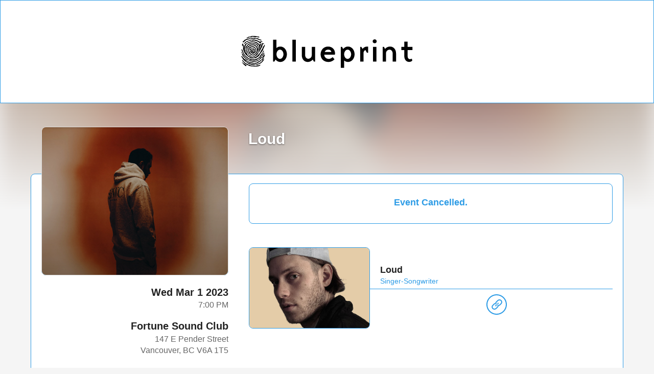

--- FILE ---
content_type: text/html;charset=UTF-8
request_url: https://www.ticketweb.ca/event/loud-fortune-sound-club-tickets/12051165?pl=blueprint
body_size: 41197
content:


<!DOCTYPE html>
<html lang="en-US" data-ng-app="tw.ecom" data-ng-controller="EComCtrl" style="height:100%">
<head>
    <meta http-equiv="Content-Type" content="text/html; charset=UTF-8"/>
    <meta name="theme-color" content="#7E4299"/>
    <meta name="viewport" content="width=device-width, initial-scale=1.0, maximum-scale=1.0,user-scalable=0">
        <link rel="dns-prefetch" href="https://i.ticketweb.com">
        <link rel="dns-prefetch" href="https://secure.quantserve.com">
        <link rel="dns-prefetch" href="https://www.googletagmanager.com">
        <link rel="dns-prefetch" href="https://www.google-analytics.com">
        <link rel="dns-prefetch" href="https://rules.quantcount.com">
        <link rel="dns-prefetch" href="connect.facebook.net">
        <!-- For Chrome for Android: -->
        <link rel="icon" sizes="192x192" href="//i.ticketweb.com/images/favicos/touch-icon-192x192.png">
        <!-- For iPhone 6 Plus with @3× display: -->
        <link rel="apple-touch-icon-precomposed" sizes="180x180" href="//i.ticketweb.com/images/favicos/apple-touch-icon-180x180-precomposed.png">
        <!-- For iPad with @2× display running iOS ≥ 7: -->
        <link rel="apple-touch-icon-precomposed" sizes="152x152" href="//i.ticketweb.com/images/favicos/apple-touch-icon-152x152-precomposed.png">
        <!-- For iPad with @2× display running iOS ≤ 6: -->
        <link rel="apple-touch-icon-precomposed" sizes="144x144" href="//i.ticketweb.com/images/favicos/apple-touch-icon-144x144-precomposed.png">
        <!-- For iPhone with @2× display running iOS ≥ 7: -->
        <link rel="apple-touch-icon-precomposed" sizes="120x120" href="//i.ticketweb.com/images/favicos/apple-touch-icon-120x120-precomposed.png">
        <!-- For iPhone with @2× display running iOS ≤ 6: -->
        <link rel="apple-touch-icon-precomposed" sizes="114x114" href="//i.ticketweb.com/images/favicos/apple-touch-icon-114x114-precomposed.png">
        <!-- For the iPad mini and the first- and second-generation iPad (@1× display) on iOS ≥ 7: -->
        <link rel="apple-touch-icon-precomposed" sizes="76x76" href="//i.ticketweb.com/images/favicos/apple-touch-icon-76x76-precomposed.png">
        <!-- For the iPad mini and the first- and second-generation iPad (@1× display) on iOS ≤ 6: -->
        <link rel="apple-touch-icon-precomposed" sizes="72x72" href="//i.ticketweb.com/images/favicos/apple-touch-icon-72x72-precomposed.png">
        <!-- For non-Retina iPhone, iPod Touch, and Android 2.1+ devices: -->
        <link rel="apple-touch-icon-precomposed" href="//i.ticketweb.com/images/favicos/apple-touch-icon-precomposed.png"><!-- 57×57px -->
<meta name="google-site-verification" content="HFlBlJl4cTD6poBT8igUux2BvUykO2q-T6plPRfjT2Y"/>
<meta name="msvalidate.01" content="7069E7B3CF04CFAB753968A7E921B693"/>
        <script src="https://i.ticketweb.com/ecom/resources/js/vendorprimary-3.63.21.min.js"></script>
        <link href="https://i.ticketweb.com/ecom/resources/css/global-3.63.21.min.css" rel="stylesheet">
        <link href="https://i.ticketweb.com/ecom/resources/css/interact-3.63.21.min.css" rel="stylesheet">

    <script type="text/javascript">
        var _contextPath = "";
        var _pageName = "Home";
        var _location = "";
        var domainId = "2";
        var _akamaiUrl = "https://i.ticketweb.com";
        var _akamaiGeoZipCode = "";

        var twenv = "prod";

        var _localizeDateFilterFormat = "DD/MM/YY";
        var _localizeDateFilterTranslateType = "date_first";
    </script>


        <script src="https://i.ticketweb.com/ecom/resources/js/ecm-3.63.21.min.js"></script>
    <link rel="canonical" href="https://www.ticketweb.ca/event/loud-fortune-sound-club-tickets/12051165"/>
    <script>
        (function (w, d, s, l, i) {
            w[l] = w[l] || [];
            w[l].push(
                    {'gtm.start': new Date().getTime(), event: 'gtm.js'}
            );
            var f = d.getElementsByTagName(s)[0],
                    j = d.createElement(s), dl = l != 'dataLayer' ? '&l=' + l : '';
            j.async = true;
            j.src =
                    '//www.googletagmanager.com/gtm.js?id=' + i + dl;
            f.parentNode.insertBefore(j, f);
        })(window, document, 'script', 'dataLayer', 'GTM-K4QMLG');
    </script>
    <title>Tickets for Loud | TicketWeb - Fortune Sound Club in Vancouver, CA</title>
    <meta name="title" content="Tickets for Loud | TicketWeb - Fortune Sound Club in Vancouver, CA">
    <meta name="description" content="Find tickets for Loud showing at the Fortune Sound Club - Vancouver, CA Wednesday Mar 1, 7:00PM">
    <meta property="og:title" content="Tickets for Loud"/>
    <meta property="og:description" content="Find tickets for Loud showing at the Fortune Sound Club - Vancouver, CA Wednesday Mar 1, 7:00PM"/>
    <meta property="og:site_name" content="TicketWeb"/>
    <meta property="og:image" content="https://i.ticketweb.com/i/00/11/00/19/69_Edp.jpg?v=7"/>
    <meta property="og:url" content="https://www.ticketweb.ca/event/loud-fortune-sound-club-tickets/12051165"/>
    <meta property="og:app_id" content="1644931195758554"/>

    <meta name="twitter:card" content="summary_large_image">
    <meta name="twitter:site" content="@ticketweb">
    <meta name="twitter:title" content="Tickets for Loud | TicketWeb - Fortune Sound Club in Vancouver, CA">
    <meta name="twitter:description" content="Find tickets for Loud showing at the Fortune Sound Club - Vancouver, CA Wednesday Mar 1, 7:00PM">
    <meta name="twitter:image" content="https://i.ticketweb.com/i/00/11/00/19/69_Edp.jpg?v=7">

    <link rel="preconnect" href="https://i.ticketweb.com" />
    <link rel="preconnect" href="https://www.googletagmanager.com" />
    <link rel="preconnect" href="https://www.google.com" />
    <link rel="preconnect" href="https://www.gstatic.com" />
    <link rel="preconnect" href="https://www.google-analytics.com" />
    <link rel="preconnect" href="https://rules.quantcount.com" />
    <link rel="preconnect" href="https://secure.quantserve.com" />
    <link rel="preconnect" href="https://connect.facebook.net" />
    <link rel="preconnect" href="https://secure.quantserve.com" />
    <link rel="preconnect" href="https://s2.go-mpulse.net" />
    <link rel="preconnect" href="https://platform.twitter.com" />
    <link rel="preconnect" href="http://edge.quantserve.com" />

        <link href="https://i.ticketweb.com/ecom/resources/css/edp-3.63.21.min.css" rel="stylesheet">
        <link href="https://i.ticketweb.com/ecom/resources/css/accessibilityModal-3.63.21.min.css" rel="stylesheet">


        <!-- loading PL CSS -->
        <link href="https://i.ticketweb.com/i/brand/blueprint/104523.css?v=5" rel="stylesheet"/>

    <script type="application/ld+json">
        {
  "name" : "Loud",
  "startDate" : "2023-03-01T19:00",
  "url" : "https://www.ticketweb.ca/event/loud-fortune-sound-club-tickets/12051165",
  "location" : {
    "name" : "Fortune Sound Club",
    "sameAs" : "http://www.fortunesoundclub.com",
    "address" : {
      "streetAddress" : " 147 E Pender Street",
      "addressLocality" : "Vancouver",
      "addressRegion" : "BC",
      "postalCode" : "V6A 1T5",
      "addressCountry" : "CA"
    },
    "@type" : "Place"
  },
  "offers" : [ {
    "price" : "",
    "availability" : "http://schema.org/InStock",
    "category" : "primary",
    "url" : "https://www.ticketweb.ca/event/loud-fortune-sound-club-tickets/12051165",
    "validFrom" : "2022-04-27T09:00",
    "priceCurrency" : "CAD",
    "availabilityStarts" : "2022-04-27T09:00",
    "inventoryLevel" : null,
    "@type" : "Offer"
  } ],
  "performers" : [ {
    "name" : "Loud"
  } ],
  "image" : "https://i.ticketweb.com//i/00/11/00/19/69_Edp.jpg?v=7",
  "description" : null,
  "endDate" : null,
  "eventStatus" : "EventScheduled",
  "@context" : "http://schema.org",
  "@type" : "Event"
}
    </script>



</head>
<body data-ng-controller='EventDetailCtrl' data-ng-class="{'customized-header-wrapper': true}"
                   class="d-2 mediaClass got-transparent-bg theme-bg theme-content " data-ng-cloak>
<iframe id="pixelFrame" src="about:blank" width="1" height="1" frameborder="0" style="display:none"></iframe>
<!-- Google Tag Manager -->
    <noscript>
        <iframe src="//www.googletagmanager.com/ns.html?id=GTM-K4QMLG"
                height="0" width="0" style="display:none;visibility:hidden"></iframe>
    </noscript>
<!-- End Google Tag Manager -->

<script>
    var urlSearch = window.location.search;
    var queryParams = '';
    var prmStr = urlSearch.substr(1);
    if (prmStr !== null && prmStr !== "") {
        var prmArr = prmStr.split("&");
        var dict = {};
        for (var i = 0; i < prmArr.length; i++) {
            var tmpArr = prmArr[i].split("=");
            var tmpKey = tmpArr[0];
            var tmpValue = tmpArr[1];
            if (tmpValue !== "") {
                if (tmpKey === "i1") {
                    if (!dict.i1) {
                        dict["i1"] = tmpValue;
                    }
                }
                else if (tmpKey === "i1s") {
                    if (!dict.i1s) {
                        dict["i1s"] = tmpValue;
                    }
                } else if (tmpKey === "dlac") {
                    if (!dict.dlac) {
                        dict["dlac"] = tmpValue;
                    }
                } else {
                    if (queryParams === '') {
                        queryParams = "?" + tmpKey + "=" + tmpValue
                    } else {
                        queryParams = queryParams + "&" + tmpKey + "=" + tmpValue
                    }

                }
            }
        }

        if ((dict.i1 && dict.i1s)) {
            if (typeof(Storage) !== "undefined") {
                sessionStorage.setItem("payloadId", dict.i1);
                sessionStorage.setItem("payloadScope", dict.i1s);
            }
            else {
                console.log("Browser does not support Session Storage.");
            }
        }

        if (dict["i1"] || dict["i1s"] || dict["dlac"]) {
            if (queryParams !== '') {

                window.history.pushState({}, "Remove parameters",
                        window.location.pathname.concat(queryParams));
            } else {
                window.history.pushState({}, "Remove parameters", window.location.pathname);
            }
        }
    }
</script>


<svg viewBox="0 0 100 100" xmlns="http://www.w3.org/2000/svg" style="display:none"><defs> <filter x="-50%" y="-50%" width="200%" height="200%" filterUnits="objectBoundingBox" id="sharesmall-filter-1"> <feOffset dx="0" dy="1" in="SourceAlpha" result="shadowOffsetOuter1"/> <feGaussianBlur stdDeviation="1.5" in="shadowOffsetOuter1" result="shadowBlurOuter1"/> <feColorMatrix values="0 0 0 0 0   0 0 0 0 0   0 0 0 0 0  0 0 0 0.35 0" in="shadowBlurOuter1" type="matrix" result="shadowMatrixOuter1"/> <feMerge> <feMergeNode in="shadowMatrixOuter1"/> <feMergeNode in="SourceGraphic"/> </feMerge> </filter>  <style> .cls-1 { fill: #3fc6f2; stroke-width: 0px; } </style> </defs><symbol viewBox="0 0 6 10" id="_-s"><title>icn.&gt;.s</title><desc>Created with Sketch.</desc> <!-- Generator: Sketch 3.3.2 (12043) - http://www.bohemiancoding.com/sketch -->    <g id="_-s-icons-and-assets" stroke="none" stroke-width="1" fill="none" fill-rule="evenodd" sketch:type="MSPage"> <g id="_-s-Icons" sketch:type="MSArtboardGroup" transform="translate(-157.000000, -230.000000)" fill="currentColor"> <g id="_-s-icn.&gt;.s" sketch:type="MSLayerGroup" transform="translate(157.000000, 230.000000)"> <path d="M5.99732381,5.00108114 C5.99679144,5.24490513 5.90351213,5.48792657 5.71908484,5.67101864 L1.63944944,9.72111794 C1.26541489,10.0924445 0.660697347,10.0941444 0.282933191,9.71911521 C-0.0922154986,9.34668256 -0.0886010805,8.73926167 0.280915863,8.37241999 L3.67926714,4.99867239 L0.280915863,1.62492479 C-0.0931186871,1.2535982 -0.0948309663,0.653258744 0.282933191,0.278229557 C0.65808188,-0.0942030984 1.2699325,-0.0906148484 1.63944944,0.276226834 L5.71908484,4.32632613 C5.9057695,4.51165922 5.99970439,4.75404206 6,4.99698672 L5.99732381,5.00108114 Z" sketch:type="MSShapeGroup"/> </g> </g> </g> </symbol><symbol viewBox="-7.5 0 32 32" id="accessibility"><title>icn.accessibility</title>  <path d="M10.64 21.2c-0.44-0.12-0.88 0.16-1 0.6-0.48 1.76-2.080 3-3.92 3-2.24 0-4.040-1.8-4.040-4.040 0-1.56 0.88-2.96 2.28-3.64 0.4-0.2 0.6-0.72 0.4-1.12s-0.72-0.6-1.12-0.4c-1.96 0.96-3.2 2.92-3.2 5.12 0 3.16 2.56 5.72 5.72 5.72 2.6 0 4.88-1.76 5.52-4.28 0.080-0.4-0.2-0.84-0.64-0.96zM16.64 22.040c-0.2-0.4-0.72-0.56-1.12-0.36l-1 0.52-2.32-4c-0.16-0.24-0.44-0.4-0.72-0.4h-3.88l-0.12-1.040h3.080c0.44 0 0.84-0.36 0.84-0.84s-0.36-0.84-0.84-0.84h-3.24l-0.32-3.12c-0.040-0.44-0.44-0.8-0.92-0.76-0.44 0.040-0.8 0.44-0.76 0.92l0.68 6.6c0.040 0.44 0.4 0.76 0.84 0.76h4.16l2.48 4.28c0.16 0.28 0.44 0.4 0.72 0.4 0.12 0 0.24-0.040 0.4-0.080l1.72-0.88c0.36-0.24 0.52-0.76 0.32-1.16zM5.84 10.36c1.32 0 2.4-1.080 2.4-2.4s-1.080-2.4-2.4-2.4c-1.32 0-2.4 1.080-2.4 2.4s1.080 2.4 2.4 2.4zM5.84 7.2c0.4 0 0.72 0.32 0.72 0.72s-0.32 0.72-0.72 0.72c-0.4 0-0.72-0.32-0.72-0.72s0.32-0.72 0.72-0.72z"/> </symbol><symbol viewBox="0 0 30 30" id="add"><title>icn.add</title><desc>Created with Sketch.</desc> <!-- Generator: Sketch 3.3.2 (12043) - http://www.bohemiancoding.com/sketch -->    <g id="add-icons/assets/documentation" stroke="none" stroke-width="1" fill="none" fill-rule="evenodd" sketch:type="MSPage"> <g id="add-Icons" sketch:type="MSArtboardGroup" transform="translate(-877.000000, -841.000000)" fill="currentColor"> <g id="add-icn.add" sketch:type="MSLayerGroup" transform="translate(877.000000, 841.000000)"> <path d="M16,14 L16,10.9953976 C16,10.4556644 15.5522847,10 15,10 C14.4438648,10 14,10.4456547 14,10.9953976 L14,14 L10.9953976,14 C10.4556644,14 10,14.4477153 10,15 C10,15.5561352 10.4456547,16 10.9953976,16 L14,16 L14,19.0046024 C14,19.5443356 14.4477153,20 15,20 C15.5561352,20 16,19.5543453 16,19.0046024 L16,16 L19.0046024,16 C19.5443356,16 20,15.5522847 20,15 C20,14.4438648 19.5543453,14 19.0046024,14 L16,14 Z M15,30 C23.2842712,30 30,23.2842712 30,15 C30,6.71572875 23.2842712,0 15,0 C6.71572875,0 0,6.71572875 0,15 C0,23.2842712 6.71572875,30 15,30 Z M15,28 C22.1797017,28 28,22.1797017 28,15 C28,7.82029825 22.1797017,2 15,2 C7.82029825,2 2,7.82029825 2,15 C2,22.1797017 7.82029825,28 15,28 Z" sketch:type="MSShapeGroup"/> </g> </g> </g> </symbol><symbol viewBox="0 0 40 40" id="amazon"><title>icn.amazon</title><desc>Created with Sketch.</desc> <!-- Generator: Sketch 3.4.2 (15855) - http://www.bohemiancoding.com/sketch -->    <g id="amazon-icons/assets/documentation" stroke="none" stroke-width="1" fill="none" fill-rule="evenodd" sketch:type="MSPage"> <g id="amazon-Artboard" sketch:type="MSArtboardGroup" transform="translate(-172.000000, -3.000000)"> <g id="amazon-icn.amazon" sketch:type="MSLayerGroup" transform="translate(172.000000, 3.000000)"> <path d="M20,40 C31.045695,40 40,31.045695 40,20 C40,8.954305 31.045695,0 20,0 C8.954305,0 0,8.954305 0,20 C0,31.045695 8.954305,40 20,40 L20,40 Z M20,38 C29.9411255,38 38,29.9411255 38,20 C38,10.0588745 29.9411255,2 20,2 C10.0588745,2 2,10.0588745 2,20 C2,29.9411255 10.0588745,38 20,38 L20,38 Z M28.3774036,30.5529297 C28.2975989,30.7523828 28.4690052,30.8330859 28.6494349,30.6816797 C29.8218568,29.7005859 30.1247083,27.6458984 29.8843958,27.3489844 C29.646388,27.0547656 27.5967005,26.8012891 26.3453724,27.6794922 C26.1531458,27.8154688 26.1867005,28.0013672 26.3998255,27.9759766 C27.1043568,27.8912109 28.6725599,27.7030859 28.9522864,28.06125 C29.2315443,28.419375 28.6412708,29.8937109 28.3774036,30.5529297 L28.3774036,30.5529297 Z M27.7250208,28.5889453 C25.2749818,29.6280859 22.6123646,30.1303906 20.1904896,30.1303906 C16.5993568,30.1303906 13.1231458,29.1456641 10.3122864,27.5094531 C10.0661146,27.3661719 9.88384895,27.6187109 10.0883411,27.8036719 C12.693888,30.1566406 16.1369739,31.5702734 19.9606849,31.5702734 C22.6890443,31.5702734 25.8571302,30.7120313 28.0428333,29.0994141 C28.4041224,28.8319531 28.094513,28.4320703 27.7250208,28.5889453 L27.7250208,28.5889453 Z" id="amazon-icn.facebook" fill="currentColor" sketch:type="MSShapeGroup"/> <path d="M21.4490443,19.4246094 C21.4490443,20.4528125 21.4735364,21.3099219 20.9548646,22.2234375 C20.5359583,22.9664844 19.8692786,23.4225781 19.1287318,23.4225781 C18.1168177,23.4225781 17.5244739,22.651875 17.5244739,21.5093359 C17.5244739,19.2622656 19.5403724,18.85375 21.4490443,18.85375 L21.4490443,19.4246094 L21.4490443,19.4246094 Z M24.1093958,25.8576172 C23.9343958,26.0140625 23.6822864,26.0249219 23.4855286,25.9188281 C22.6087318,25.1907031 22.4518568,24.8538672 21.9731068,24.1606641 C20.5250599,25.6359375 19.4990833,26.0783984 17.623263,26.0783984 C15.4017396,26.0783984 13.6744349,24.7078906 13.6744349,21.9663281 C13.6744349,19.8244141 14.8341224,18.3682031 16.4878333,17.6540625 C17.9193568,17.0257031 19.9189271,16.9117188 21.4490052,16.7401172 L21.4490052,16.3973828 C21.4490052,15.7694922 21.4979505,15.0266406 21.1279896,14.4841406 C20.807013,13.9985938 20.1899818,13.7989063 19.6473255,13.7989063 C18.6410755,13.7989063 17.7461536,14.314375 17.5267005,15.3829688 C17.4806849,15.6210156 17.3074818,15.8560156 17.0679114,15.8683203 L14.5109193,15.5912891 C14.295138,15.5428125 14.0548255,15.3693359 14.1174036,15.0397656 C14.7047474,11.9373828 17.5065443,11 20.0172864,11 C21.300763,11 22.9791224,11.3427344 23.9910755,12.3136719 C25.2745521,13.5132813 25.1512318,15.1125 25.1512318,16.8546094 L25.1512318,20.9648828 C25.1512318,22.2012109 25.6644349,22.7439063 26.1468177,23.4107813 C26.3154505,23.6501563 26.3535364,23.9357813 26.1386536,24.1107813 C25.5995911,24.5627734 24.6416224,25.3947266 24.1147864,25.8635156 L24.1093958,25.8576172 L24.1093958,25.8576172 Z" id="amazon-Shape" stroke="currentColor" stroke-width="2" sketch:type="MSShapeGroup"/> </g> </g> </g> </symbol><symbol viewBox="0 0 20 18" id="cart"><title>icn.cart</title><desc>Created with Sketch.</desc> <!-- Generator: Sketch 3.3.2 (12043) - http://www.bohemiancoding.com/sketch -->    <g id="cart-icons-and-assets" stroke="none" stroke-width="1" fill="none" fill-rule="evenodd" sketch:type="MSPage"> <g id="cart-Icons" sketch:type="MSArtboardGroup" transform="translate(-27.000000, -107.000000)" fill="currentColor"> <g id="cart-icn.cart" sketch:type="MSLayerGroup" transform="translate(27.000000, 107.000000)"> <path d="M3.1291357,0.00926174194 C3.56312096,0.0508660884 3.9323902,0.371600158 4.01195002,0.822806341 L5.80646385,11 L16.280724,11 L16.280724,11 L18.0110226,4.96573185 C18.1640453,4.43207804 18.7183132,4.12340705 19.2492034,4.27563736 C19.7837949,4.42892899 20.0864842,4.98364759 19.933546,5.51700656 L17.9889774,12.2985229 C17.8401084,12.817691 17.3114818,13.1239245 16.7940721,13 L5.18231296,13 C5.16996802,13.0026454 5.15752141,13.0050765 5.14497637,13.0072886 C4.60108207,13.1031918 4.08397779,12.7488371 3.98804998,12.2048034 L2.1886678,2 L1.0093689,2 C0.451909848,2 0,1.55613518 0,1 C0,0.44771525 0.443353176,0 1.0093689,0 L2.9906311,0 C3.03761831,0 3.08385565,0.00315343635 3.1291357,0.00926174194 L3.1291357,0.00926174194 Z M8,8.5 C8,8.22385763 8.23290253,8 8.50342274,8 L14.4965773,8 C14.77461,8 15,8.23193359 15,8.5 C15,8.77614237 14.7670975,9 14.4965773,9 L8.50342274,9 C8.22539004,9 8,8.76806641 8,8.5 Z M7,5.5 C7,5.22385763 7.23079681,5 7.50043583,5 L14.4995642,5 C14.7759472,5 15,5.23193359 15,5.5 C15,5.77614237 14.7692032,6 14.4995642,6 L7.50043583,6 C7.22405275,6 7,5.76806641 7,5.5 Z M7,18 C8.1045695,18 9,17.1045695 9,16 C9,14.8954305 8.1045695,14 7,14 C5.8954305,14 5,14.8954305 5,16 C5,17.1045695 5.8954305,18 7,18 Z M15,18 C16.1045695,18 17,17.1045695 17,16 C17,14.8954305 16.1045695,14 15,14 C13.8954305,14 13,14.8954305 13,16 C13,17.1045695 13.8954305,18 15,18 Z" sketch:type="MSShapeGroup"/> </g> </g> </g> </symbol><symbol viewBox="0 0 40 40" id="facebook"><title>icn.facebook</title><desc>Created with Sketch.</desc> <!-- Generator: Sketch 3.3.2 (12043) - http://www.bohemiancoding.com/sketch -->    <g id="facebook-icons-and-assets" stroke="none" stroke-width="1" fill="none" fill-rule="evenodd" sketch:type="MSPage"> <g id="facebook-Icons" sketch:type="MSArtboardGroup" transform="translate(-77.000000, -36.000000)" fill="currentColor"> <g id="facebook-icn.facebook" sketch:type="MSLayerGroup" transform="translate(77.000000, 36.000000)"> <path d="M20,40 C31.045695,40 40,31.045695 40,20 C40,8.954305 31.045695,0 20,0 C8.954305,0 0,8.954305 0,20 C0,31.045695 8.954305,40 20,40 Z M20,38 C29.9411255,38 38,29.9411255 38,20 C38,10.0588745 29.9411255,2 20,2 C10.0588745,2 2,10.0588745 2,20 C2,29.9411255 10.0588745,38 20,38 Z M26,12.0008736 L26,14.5232265 C26,14.8542918 25.9210719,15.7769165 25.3715454,16.0105594 C25.815311,16.4567399 26.0471668,17.1074252 25.9210715,17.7870335 L25.4900536,20.1100658 C25.3113526,21.0732 24.4337158,21.8594971 23.6831563,21.7811279 C23.6831563,23.8540853 23.6831562,28 23.6831562,28 C23.6831562,29.1045695 22.7877257,30 21.6831562,30 L18.3083597,30 C17.2037902,30 16.3083597,29.1045695 16.3083597,28 C16.3083597,28 16.3083597,22.9892604 16.3083597,21.5293198 C15.547556,21.2503625 14.9984101,20.5092789 15.0000034,19.6438843 L15.0040442,17.4490731 C15.005363,16.7327123 15.3831827,16.1048854 15.9500503,15.7527004 C16.0323601,15.7015628 16.3141287,15.5825839 16.3141286,15.5825837 C16.4209398,12.7769089 18.0083466,10 20.8592632,10 C21.6234494,10 22.3762851,10.0001639 23.0851827,10.000437 C23.8267129,10.0007647 23.8267129,10.0007647 24.0012528,10.000874 C25.1053329,10.0015656 26,10.8967933 26,12.0008736 Z M20.8592632,12 C19.1131816,12 18.3083597,14.3753826 18.3083597,15.8853737 L18.3083597,17.4527552 L17.0040408,17.4527552 L17,19.6475664 L18.3083597,19.6903068 L18.3083597,28 L21.6831562,28 L21.6831564,19.7069056 L23.523615,19.7452107 L23.9546329,17.4221784 L21.6582994,17.422807 L21.6709728,15.9510635 C21.6709728,15.9510635 21.6140343,15.0780447 22.011134,14.7758045 C22.4082338,14.4735644 24,14.5232265 24,14.5232265 L24,12.0008736 C24,12.0008736 22.6053449,12 20.8592632,12 Z" sketch:type="MSShapeGroup"/> </g> </g> </g> </symbol><symbol viewBox="0 0 20 20" id="geo"><title>icn.geo</title><desc>Created with Sketch.</desc> <!-- Generator: Sketch 3.3.2 (12043) - http://www.bohemiancoding.com/sketch -->    <g id="geo-icons-and-assets" stroke="none" stroke-width="1" fill="none" fill-rule="evenodd" sketch:type="MSPage"> <g id="geo-Icons" sketch:type="MSArtboardGroup" transform="translate(-627.000000, -105.000000)" fill="currentColor"> <g id="geo-icn.geo" sketch:type="MSLayerGroup" transform="translate(626.000000, 104.000000)"> <path d="M19,3 L19,3 L3,10.3594207 L11.315967,11 L11.9541621,19 L19,3 Z M20.8303838,3.80603672 L20.8303838,3.80603672 L13.7845459,19.8060367 C12.9473609,21.7071535 10.1256854,21.2297526 9.96049585,19.1590435 L9.32230076,11.1590435 L11.162362,12.9940926 L2.84639497,12.3535134 C0.789696916,12.1950859 0.290191513,9.40441073 2.16424308,8.54241486 L18.1642431,1.18299412 C19.8365911,0.413774574 21.5722493,2.12137584 20.8303838,3.80603672 L20.8303838,3.80603672 Z" sketch:type="MSShapeGroup"/> </g> </g> </g> </symbol><symbol viewBox="0 0 40 40" id="googlePlus"><title>icn.google plus</title><desc>Created with Sketch.</desc> <!-- Generator: Sketch 3.3.2 (12043) - http://www.bohemiancoding.com/sketch -->    <g id="googlePlus-icons/assets/documentation" stroke="none" stroke-width="1" fill="none" fill-rule="evenodd" sketch:type="MSPage"> <g id="googlePlus-Icons" sketch:type="MSArtboardGroup" transform="translate(-762.000000, -145.000000)" fill="currentColor"> <g id="googlePlus-icn.google-plus" sketch:type="MSLayerGroup" transform="translate(762.000000, 145.000000)"> <path d="M21.5378842,21.451227 L20.5780308,20.7058525 C20.2857129,20.463419 19.8859146,20.1433876 19.8859146,19.5575469 C19.8859146,18.9692963 20.2857129,18.5952836 20.632735,18.2489845 C21.7509172,17.368898 22.8681354,16.4321794 22.8681354,14.4582504 C22.8681354,12.4284124 21.5909015,11.3605966 20.9787931,10.8540407 L22.6293168,10.8540407 L24.3617762,9.7655 L19.1133085,9.7655 C17.673167,9.7655 15.5977822,10.1062564 14.0783558,11.3605966 C12.933183,12.3486455 12.3745738,13.7109481 12.3745738,14.9373337 C12.3745738,17.0192251 13.9730442,19.129553 16.7957313,19.129553 C17.0622635,19.129553 17.3538585,19.1032853 17.6473813,19.0760538 C17.5155611,19.3968082 17.382295,19.6638224 17.382295,20.1171199 C17.382295,20.9439482 17.807156,21.450986 18.1816507,21.9312742 C16.9822557,22.0136919 14.7432404,22.1464761 13.0927167,23.1610336 C11.520755,24.0958243 11.0423947,25.45644 11.0423947,26.4167753 C11.0423947,28.3933552 12.9054694,30.2345 16.7687407,30.2345 C21.3499139,30.2345 23.7752126,27.699552 23.7752126,25.1901487 C23.7754535,23.346353 22.7102886,22.4387939 21.5378842,21.451227 Z M18.0486256,18.3815277 C15.756834,18.3815277 14.7186597,15.4188268 14.7186597,13.6311812 C14.7186597,12.9352092 14.8504799,12.2165843 15.3037774,11.6553243 C15.7310483,11.1208139 16.4752179,10.7740329 17.169985,10.7740329 C19.3793588,10.7740329 20.5252545,13.7632424 20.5252545,15.685841 C20.5252545,16.1668521 20.4722373,17.0192251 19.8596469,17.6354302 C19.4311711,18.0629421 18.7142331,18.3815277 18.0486256,18.3815277 Z M18.0748932,29.1158358 C15.2249745,29.1158358 13.3872035,27.7525693 13.3872035,25.8569613 C13.3872035,23.9618352 15.0912264,23.3208084 15.6775491,23.1084983 C16.7957313,22.7323168 18.2346679,22.6797815 18.4746915,22.6797815 C18.7409828,22.6797815 18.8742489,22.6797815 19.0863179,22.7065311 C21.1123002,24.1483596 21.9916637,24.8669844 21.9916637,26.2319379 C21.9916637,27.8848714 20.632735,29.1158358 18.0748932,29.1158358 Z M28.2795107,18.4591256 L28.2795107,15.7901886 L26.9613089,15.7901886 L26.9613089,18.4591256 L24.2967096,18.4591256 L24.2967096,19.7920277 L26.9613089,19.7920277 L26.9613089,22.477352 L28.2795107,22.477352 L28.2795107,19.7920277 L30.9576053,19.7920277 L30.9576053,18.4591256 L28.2795107,18.4591256 Z M20,40 C31.045695,40 40,31.045695 40,20 C40,8.954305 31.045695,0 20,0 C8.954305,0 0,8.954305 0,20 C0,31.045695 8.954305,40 20,40 L20,40 Z M20,38 C29.9411255,38 38,29.9411255 38,20 C38,10.0588745 29.9411255,2 20,2 C10.0588745,2 2,10.0588745 2,20 C2,29.9411255 10.0588745,38 20,38 L20,38 Z" sketch:type="MSShapeGroup"/> </g> </g> </g> </symbol><symbol viewBox="0 0 40 40" id="google_plus"><title>icn.google plus</title><desc>Created with Sketch.</desc> <!-- Generator: Sketch 3.3.2 (12043) - http://www.bohemiancoding.com/sketch -->    <g id="google_plus-icons-and-assets" stroke="none" stroke-width="1" fill="none" fill-rule="evenodd" sketch:type="MSPage"> <g id="google_plus-Icons" sketch:type="MSArtboardGroup" transform="translate(-256.000000, -36.000000)" fill="currentColor"> <g id="google_plus-icn.google-plus" sketch:type="MSLayerGroup" transform="translate(256.000000, 36.000000)"> <path d="M24,12 L21,12 L21,12 L21,16 L24,16 L24,12 Z M25,12 L26.0081158,12 C27.1082031,12 28,12.8945138 28,13.9940603 L28,16 L25,16 L25,12 Z M20,23 L20,24.5023012 C20,24.7851562 20.2238576,25 20.5,25 C20.7680664,25 21,24.7771727 21,24.5023012 L21,23 L22.5023012,23 C22.7851562,23 23,22.7761424 23,22.5 C23,22.2319336 22.7771727,22 22.5023012,22 L21,22 L21,20.4976988 C21,20.2148438 20.7761424,20 20.5,20 C20.2319336,20 20,20.2228273 20,20.4976988 L20,22 L18.4976988,22 C18.2148438,22 18,22.2238576 18,22.5 C18,22.7680664 18.2228273,23 18.4976988,23 L20,23 L20,23 Z M20,12 L17,12 L17,12 L17,16 L20,16 L20,12 L20,12 Z M16,12 L14.9918842,12 C13.8933973,12 13,12.8927712 13,13.9940603 L13,16 L16,16 L16,12 Z M28,17 L28,26.0059397 C28,27.1072288 27.1066027,28 26.0081158,28 L14.9918842,28 C13.8917969,28 13,27.1054862 13,26.0059397 L13,17 L28,17 L28,17 Z M20,40 C31.045695,40 40,31.045695 40,20 C40,8.954305 31.045695,0 20,0 C8.954305,0 0,8.954305 0,20 C0,31.045695 8.954305,40 20,40 Z M20,38 C29.9411255,38 38,29.9411255 38,20 C38,10.0588745 29.9411255,2 20,2 C10.0588745,2 2,10.0588745 2,20 C2,29.9411255 10.0588745,38 20,38 Z M11,13.99923 C11,11.7905162 12.7874739,10 15.0061948,10 L25.9938052,10 C28.2063655,10 30,11.7924676 30,13.99923 L30,26.00077 C30,28.2094838 28.2125261,30 25.9938052,30 L15.0061948,30 C12.7936345,30 11,28.2075324 11,26.00077 L11,13.99923 Z" sketch:type="MSShapeGroup"/> </g> </g> </g> </symbol><symbol viewBox="0 0 40 40" id="googleplay"><title>icn.googleplay</title><desc>Created with Sketch.</desc> <!-- Generator: Sketch 3.4.2 (15855) - http://www.bohemiancoding.com/sketch -->    <g id="googleplay-icons/assets/documentation" stroke="none" stroke-width="1" fill="none" fill-rule="evenodd" sketch:type="MSPage"> <g id="googleplay-Artboard" sketch:type="MSArtboardGroup" transform="translate(-282.000000, -3.000000)"> <g id="googleplay-icn.googleplay" sketch:type="MSLayerGroup" transform="translate(282.000000, 3.000000)"> <path d="M20,40 C31.045695,40 40,31.045695 40,20 C40,8.954305 31.045695,0 20,0 C8.954305,0 0,8.954305 0,20 C0,31.045695 8.954305,40 20,40 L20,40 Z M20,38 C29.9411255,38 38,29.9411255 38,20 C38,10.0588745 29.9411255,2 20,2 C10.0588745,2 2,10.0588745 2,20 C2,29.9411255 10.0588745,38 20,38 L20,38 Z" id="googleplay-icn.facebook" fill="currentColor" sketch:type="MSShapeGroup"/> <path d="M15.4571828,28.2704258 C15.180253,28.1925027 15,27.9052888 15,27.4608382 L15,12.7901777 C15,12.3785488 15.1526228,12.100935 15.3945595,12 L15.3945595,12 L22.2959833,20.1757506 L15.4571828,28.2704258 L15.4571828,28.2704258 Z M16.4072134,27.9590147 L24.7143496,23.0406609 L22.6910285,20.6437397 L16.4072134,27.9590147 L16.4072134,27.9590147 Z M24.7715532,17.2455679 L16.5801859,12.3946295 L22.7030062,19.6939821 L24.7715532,17.2455679 L24.7715532,17.2455679 Z M25.3273309,17.5747002 L28.5362575,19.4750307 C29.1438293,19.8348356 29.1493856,20.414837 28.5362575,20.7778479 L25.2461481,22.7258022 L23.10016,20.1674511 L25.3273309,17.5747002 L25.3273309,17.5747002 Z" id="googleplay-Google-Play-Vector-2" stroke="currentColor" stroke-width="2" stroke-linecap="round" stroke-linejoin="round" sketch:type="MSShapeGroup"/> </g> </g> </g> </symbol><symbol viewBox="0 0 40 40" id="icn_link2"><title>icn.link2</title><desc>Created with Sketch.</desc> <!-- Generator: Sketch 3.3.2 (12043) - http://www.bohemiancoding.com/sketch -->    <g id="icn_link2-icons/assets/documentation" stroke="none" stroke-width="1" fill="none" fill-rule="evenodd" sketch:type="MSPage"> <g id="icn_link2-Icons" sketch:type="MSArtboardGroup" transform="translate(-1040.000000, -160.000000)" fill="currentColor"> <g id="icn_link2-icn.link2" sketch:type="MSLayerGroup" transform="translate(1040.000000, 160.000000)"> <path d="M20,40 C31.045695,40 40,31.045695 40,20 C40,8.954305 31.045695,0 20,0 C8.954305,0 0,8.954305 0,20 C0,31.045695 8.954305,40 20,40 L20,40 Z M20,38 C29.9411255,38 38,29.9411255 38,20 C38,10.0588745 29.9411255,2 20,2 C10.0588745,2 2,10.0588745 2,20 C2,29.9411255 10.0588745,38 20,38 L20,38 Z M17.358035,16.8811875 C16.3554066,17.084119 15.4005581,17.5595974 14.6223442,18.3082257 L11.8086084,21.014991 C9.66979135,23.072496 9.67139932,26.4040175 11.8084171,28.4597916 C13.9410864,30.5113827 17.4103108,30.5154833 19.5474342,28.4596076 L22.3611701,25.7528423 C23.1407227,25.0029262 23.6359316,24.0837639 23.8470396,23.1188125 C24.849668,22.915881 25.8045165,22.4404026 26.5827304,21.6917743 L29.3964663,18.985009 C31.5352833,16.927504 31.5336753,13.5959825 29.3966576,11.5402084 C27.2639882,9.48861735 23.7947638,9.48451666 21.6576404,11.5403924 L18.8439046,14.2471577 C18.0643519,14.9970738 17.569143,15.9162361 17.358035,16.8811875 L17.358035,16.8811875 L17.358035,16.8811875 Z M19.3353915,18.7800268 C18.1898984,18.5059947 16.9273324,18.7980003 16.0327024,19.6586188 L13.2123687,22.3717311 C11.8619077,23.6708513 11.8555559,25.7980051 13.2154763,27.106225 C14.5726295,28.4117829 16.7788719,28.4157833 18.137076,27.1092145 L20.9574098,24.3961022 C21.8474491,23.5398997 22.1536551,22.3240289 21.8696832,21.2199732 C23.0151763,21.4940053 24.2777423,21.2019997 25.1723722,20.3413812 L27.992706,17.6282689 C29.3431669,16.3291487 29.3495187,14.2019949 27.9895983,12.893775 C26.6324451,11.5882171 24.4262027,11.5842167 23.0679986,12.8907855 L20.2476649,15.6038978 C19.3576256,16.4601003 19.0514196,17.6759711 19.3353915,18.7800268 L19.3353915,18.7800268 L19.3353915,18.7800268 Z M17.436654,23.045525 C16.853831,22.4848593 16.8572712,21.5725313 17.441155,21.0108452 L21.6533308,16.9588048 C22.2386396,16.3957479 23.1815343,16.3899005 23.7684206,16.954475 C24.3512436,17.5151407 24.3478034,18.4274687 23.7639197,18.9891548 L19.5517438,23.0411952 C18.966435,23.6042521 18.0235404,23.6100995 17.436654,23.045525 L17.436654,23.045525 Z M18.1401836,22.3687417 C17.9459093,22.1818531 17.9522727,21.8727254 18.1425916,21.6896419 L22.3589534,17.6335748 C22.5545576,17.4454069 22.8762983,17.4498355 23.064891,17.6312583 C23.2591653,17.8181469 23.252802,18.1272746 23.062483,18.3103581 L18.8461213,22.3664252 C18.650517,22.5545931 18.3287763,22.5501645 18.1401836,22.3687417 L18.1401836,22.3687417 Z" id="icn_link2-icn.link" sketch:type="MSShapeGroup"/> </g> </g> </g> </symbol><symbol viewBox="0 0 20 20" id="info"><title>icn.info</title><desc>Created with Sketch.</desc> <!-- Generator: Sketch 3.3.2 (12043) - http://www.bohemiancoding.com/sketch -->    <g id="info-icons-and-assets" stroke="none" stroke-width="1" fill="none" fill-rule="evenodd" sketch:type="MSPage"> <g id="info-Icons" sketch:type="MSArtboardGroup" transform="translate(-147.000000, -164.000000)" fill="currentColor"> <g id="info-icn.info" sketch:type="MSLayerGroup" transform="translate(147.000000, 164.000000)"> <path d="M10,20 C15.5228475,20 20,15.5228475 20,10 C20,4.4771525 15.5228475,0 10,0 C4.4771525,0 0,4.4771525 0,10 C0,15.5228475 4.4771525,20 10,20 Z M10,18 C14.418278,18 18,14.418278 18,10 C18,5.581722 14.418278,2 10,2 C5.581722,2 2,5.581722 2,10 C2,14.418278 5.581722,18 10,18 Z M9.72521255,8.01392674 C10.4343608,7.8951375 11.5309109,8.50494288 10.471025,11.0577273 C10.183865,11.7493655 9.57989301,13.6593848 10.0645385,13.2762211 C10.5491839,12.8930574 11,12.317448 11,12.7882279 C11,13.2590078 10.0645385,15.1818987 9.08535846,14.986047 C8.10617846,14.7901954 7.81558956,14.1729085 8.10889748,12.7882279 C8.40220541,11.4035474 9.90654197,9.88264966 9.46402754,9.68676572 C9.02151311,9.49088177 8.87956645,10.0295758 8.40220539,9.68676572 C7.92484434,9.34395567 9.01606432,8.13271598 9.72521255,8.01392674 Z M10.2790944,5.37964029 C10.6772396,5.37964029 11,5.07079729 11,4.68982014 C11,4.308843 10.6772396,4 10.2790944,4 C9.88094922,4 9.55818879,4.308843 9.55818879,4.68982014 C9.55818879,5.07079729 9.88094922,5.37964029 10.2790944,5.37964029 Z" sketch:type="MSShapeGroup"/> </g> </g> </g> </symbol><symbol viewBox="0 0 40 40" id="instagram"><title>icn.instagram</title><desc>Created with Sketch.</desc> <!-- Generator: Sketch 3.3.2 (12043) - http://www.bohemiancoding.com/sketch -->    <g id="instagram-icons-and-assets" stroke="none" stroke-width="1" fill="none" fill-rule="evenodd" sketch:type="MSPage"> <g id="instagram-Icons" sketch:type="MSArtboardGroup" transform="translate(-197.000000, -36.000000)" fill="currentColor"> <g id="instagram-icn.instagram" sketch:type="MSLayerGroup" transform="translate(197.000000, 36.000000)"> <path d="M17.1707057,19 L12,19 L12,13.9940603 C12,12.8927712 12.8945138,12 13.9940603,12 L26.0059397,12 C27.1072288,12 28,12.8945138 28,13.9940603 L28,19 L28,19 L22.8292943,19 C22.4174579,17.8348076 21.3062188,17 20,17 C18.6937812,17 17.5825421,17.8348076 17.1707057,19 L17.1707057,19 Z M17,20 L12,20 L12,26.0059397 C12,27.1054862 12.8927712,28 13.9940603,28 L26.0059397,28 C27.1054862,28 28,27.1072288 28,26.0059397 L28,20 L28,20 L23,20 C23,21.6568542 21.6568542,23 20,23 C18.3431458,23 17,21.6568542 17,20 Z M20,40 C31.045695,40 40,31.045695 40,20 C40,8.954305 31.045695,0 20,0 C8.954305,0 0,8.954305 0,20 C0,31.045695 8.954305,40 20,40 Z M20,38 C29.9411255,38 38,29.9411255 38,20 C38,10.0588745 29.9411255,2 20,2 C10.0588745,2 2,10.0588745 2,20 C2,29.9411255 10.0588745,38 20,38 Z M10,13.99923 C10,11.7905162 11.7924676,10 13.99923,10 L26.00077,10 C28.2094838,10 30,11.7924676 30,13.99923 L30,26.00077 C30,28.2094838 28.2075324,30 26.00077,30 L13.99923,30 C11.7905162,30 10,28.2075324 10,26.00077 L10,13.99923 Z M20,22 C21.1045695,22 22,21.1045695 22,20 C22,18.8954305 21.1045695,18 20,18 C18.8954305,18 18,18.8954305 18,20 C18,21.1045695 18.8954305,22 20,22 Z M25,16 C25.5522847,16 26,15.5522847 26,15 C26,14.4477153 25.5522847,14 25,14 C24.4477153,14 24,14.4477153 24,15 C24,15.5522847 24.4477153,16 25,16 Z" sketch:type="MSShapeGroup"/> </g> </g> </g> </symbol><symbol viewBox="0 0 40 40" id="itunes"><title>icn.itunes</title><desc>Created with Sketch.</desc> <!-- Generator: Sketch 3.3.2 (12043) - http://www.bohemiancoding.com/sketch -->    <g id="itunes-icons/assets/documentation" stroke="none" stroke-width="1" fill="none" fill-rule="evenodd" sketch:type="MSPage"> <g id="itunes-Icons" sketch:type="MSArtboardGroup" transform="translate(-50.000000, -160.000000)" fill="currentColor"> <g id="itunes-icn.itunes" sketch:type="MSLayerGroup" transform="translate(50.000000, 160.000000)"> <path d="M20,40 C31.045695,40 40,31.045695 40,20 C40,8.954305 31.045695,0 20,0 C8.954305,0 0,8.954305 0,20 C0,31.045695 8.954305,40 20,40 Z M20,38 C29.9411255,38 38,29.9411255 38,20 C38,10.0588745 29.9411255,2 20,2 C10.0588745,2 2,10.0588745 2,20 C2,29.9411255 10.0588745,38 20,38 Z M17.2933699,13.7633154 C17.1550639,13.7526397 17.0120741,13.74742 16.8608038,13.74742 C14.9418197,13.74742 13.0943581,14.9048045 11.979461,16.7187131 C10.3859739,19.3142255 10.7753742,23.5124157 12.8553037,26.8607692 C14.1030615,28.8692635 15.2516819,29.9822773 17.1411261,29.9998169 C17.824542,30.0063039 18.3487462,29.863705 18.9553939,29.5859422 C19.0161378,29.5581297 19.0907113,29.523031 19.1939619,29.474412 C19.4590114,29.3508283 19.5530139,29.3248738 19.7861609,29.3235677 C20.0099839,29.3221594 20.0852271,29.3430606 20.335764,29.4633411 C20.429311,29.5086521 20.4972365,29.5415483 20.5518019,29.5673481 C21.1627204,29.8562045 21.689529,30.0042435 22.3853254,29.996972 C24.2881127,29.9809312 25.4008453,28.8540877 26.7170284,26.7344365 C27.1992285,25.9567146 27.4088735,25.5364436 27.8404631,24.5216546 C28.2793281,23.489759 27.7841962,22.298748 26.7431341,21.8820937 C25.6510605,21.4450236 25.5061295,19.7110923 26.56296,19.0982537 C27.603057,18.4951187 27.8797198,17.1171775 27.1530409,16.1593094 C26.2733794,14.9997881 25.0730489,14.1846785 23.7811562,13.8789733 C24.2655556,12.9092273 24.4873572,11.8144618 24.334415,10.7225675 C24.188446,9.68045626 23.2599258,8.92969825 22.2103497,9.00514759 C20.8169136,9.10531547 19.3546134,9.9399897 18.4615678,11.0877458 C17.8538101,11.8655077 17.429023,12.794013 17.2933699,13.7633154 L17.2933699,13.7633154 Z M26,23.7389059 C23.4194269,22.706108 23.0048984,18.8495764 25.5596747,17.3681039 C24.7804324,16.3409496 23.6862907,15.7455387 22.6526382,15.7455387 C21.2862954,15.7455387 20.70898,16.4321895 19.7616135,16.4321895 C18.7840024,16.4321895 18.0412314,15.74742 16.8608038,15.74742 C15.6999462,15.74742 14.4661458,16.492389 13.6833452,17.7659851 C12.5820872,19.5597426 12.7697814,22.9327968 14.5542108,25.8054425 C15.1929049,26.8335374 16.04509,27.9895563 17.1596912,27.9999031 C18.1506456,28.0093092 18.4317421,27.331124 19.7749567,27.3235991 C21.1199503,27.3151335 21.3743605,28.007428 22.3644252,27.9970812 C23.479916,27.987675 24.3801366,26.706554 25.0179411,25.6793998 C25.4751678,24.9419557 25.6459607,24.5713524 26,23.7389059 Z M21.6172066,13.5970448 C22.1126837,12.9235627 22.4898512,11.9716578 22.3537507,11 C21.5424847,11.0583183 20.593339,11.604817 20.0400414,12.3159238 C19.5365583,12.9602468 19.1220299,13.918736 19.2830377,14.8499473 C20.1708047,14.8791064 21.0861476,14.319439 21.6172066,13.5970448 Z" sketch:type="MSShapeGroup"/> </g> </g> </g> </symbol><symbol viewBox="0 0 40 40" id="lastfm"><title>icn.lastfm</title><desc>Created with Sketch.</desc> <!-- Generator: Sketch 3.3.2 (12043) - http://www.bohemiancoding.com/sketch -->    <g id="lastfm-icons/assets/documentation" stroke="none" stroke-width="1" fill="none" fill-rule="evenodd" sketch:type="MSPage"> <g id="lastfm-Icons" sketch:type="MSArtboardGroup" transform="translate(-930.000000, -160.000000)" fill="currentColor"> <g id="lastfm-icn.lastfm" sketch:type="MSLayerGroup" transform="translate(930.000000, 160.000000)"> <path d="M20,40 C31.045695,40 40,31.045695 40,20 C40,8.954305 31.045695,0 20,0 C8.954305,0 0,8.954305 0,20 C0,31.045695 8.954305,40 20,40 Z M20,38 C29.9411255,38 38,29.9411255 38,20 C38,10.0588745 29.9411255,2 20,2 C10.0588745,2 2,10.0588745 2,20 C2,29.9411255 10.0588745,38 20,38 Z M22.0427424,23.0897662 L21.8220774,22.5965536 L19.9203122,18.2311439 C19.2896066,16.6858675 17.7245614,15.641984 15.9586952,15.641984 C13.5693499,15.641984 11.6309048,17.5936367 11.6309048,20.0009045 C11.6309048,22.4080937 13.5693108,24.3597465 15.9586952,24.3597465 C17.6254595,24.3597465 19.074762,23.4109581 19.7981633,22.0197296 L20.5672288,23.8058507 C19.4751933,25.1463068 17.8157337,26 15.9587342,26 C12.6675495,26 10,23.315863 10,20.0008652 C10,16.6874406 12.6675495,14 15.9586561,14 C18.4423377,14 20.447658,15.3355401 21.4664901,17.7017494 C21.543756,17.8853326 22.5438381,20.2400582 23.4162633,22.2441352 C23.956617,23.4845801 24.4174001,24.3072436 25.9114293,24.3580947 C27.3795601,24.4088672 28.3871421,23.5092388 28.3871421,22.3718726 C28.3871421,21.2608562 27.6188579,20.9937796 26.3217044,20.559559 C23.9900546,19.7860949 22.7864562,19.0093666 22.7864562,17.1478537 C22.7864562,15.3321579 24.0136485,14.1212089 26.0074063,14.1212089 C27.3062004,14.1212089 28.2438603,14.7029883 28.8933551,15.8631647 L27.6188188,16.5186054 C27.1385826,15.8418883 26.608893,15.5747331 25.9357654,15.5747331 C25.0000195,15.5747331 24.3317747,16.2302524 24.3317747,17.1019579 C24.3317747,18.3392172 25.4312322,18.5260253 26.9685819,19.033986 C29.0380822,19.7123549 30,20.4874707 30,22.4228024 C30.0000781,24.454763 28.2681573,25.9344795 26.0074453,25.9312153 C23.924156,25.9229957 22.8141516,24.8972425 22.0427424,23.0897662 Z" sketch:type="MSShapeGroup"/> </g> </g> </g> </symbol><symbol viewBox="0 0 40 40" id="link2"><title>icn.link</title><desc>Created with Sketch.</desc> <!-- Generator: Sketch 3.3.2 (12043) - http://www.bohemiancoding.com/sketch -->    <g id="link2-icons-and-assets" stroke="none" stroke-width="1" fill="none" fill-rule="evenodd" sketch:type="MSPage"> <g id="link2-Icons" sketch:type="MSArtboardGroup" transform="translate(-437.000000, -36.000000)" fill="currentColor"> <g id="link2-icn.link" sketch:type="MSLayerGroup" transform="translate(437.000000, 36.000000)"> <path d="M20,40 C31.045695,40 40,31.045695 40,20 C40,8.954305 31.045695,0 20,0 C8.954305,0 0,8.954305 0,20 C0,31.045695 8.954305,40 20,40 Z M20,38 C29.9411255,38 38,29.9411255 38,20 C38,10.0588745 29.9411255,2 20,2 C10.0588745,2 2,10.0588745 2,20 C2,29.9411255 10.0588745,38 20,38 Z M17.358035,16.8811875 C16.3554066,17.084119 15.4005581,17.5595974 14.6223442,18.3082257 L11.8086084,21.014991 C9.66979135,23.072496 9.67139932,26.4040175 11.8084171,28.4597916 C13.9410864,30.5113827 17.4103108,30.5154833 19.5474342,28.4596076 L22.3611701,25.7528423 C23.1407227,25.0029262 23.6359316,24.0837639 23.8470396,23.1188125 C24.849668,22.915881 25.8045165,22.4404026 26.5827304,21.6917743 L29.3964663,18.985009 C31.5352833,16.927504 31.5336753,13.5959825 29.3966576,11.5402084 C27.2639882,9.48861735 23.7947638,9.48451666 21.6576404,11.5403924 L18.8439046,14.2471577 C18.0643519,14.9970738 17.569143,15.9162361 17.358035,16.8811875 L17.358035,16.8811875 Z M19.3353915,18.7800268 C18.1898984,18.5059947 16.9273324,18.7980003 16.0327024,19.6586188 L13.2123687,22.3717311 C11.8619077,23.6708513 11.8555559,25.7980051 13.2154763,27.106225 C14.5726295,28.4117829 16.7788719,28.4157833 18.137076,27.1092145 L20.9574098,24.3961022 C21.8474491,23.5398997 22.1536551,22.3240289 21.8696832,21.2199732 C23.0151763,21.4940053 24.2777423,21.2019997 25.1723722,20.3413812 L27.992706,17.6282689 C29.3431669,16.3291487 29.3495187,14.2019949 27.9895983,12.893775 C26.6324451,11.5882171 24.4262027,11.5842167 23.0679986,12.8907855 L20.2476649,15.6038978 C19.3576256,16.4601003 19.0514196,17.6759711 19.3353915,18.7800268 L19.3353915,18.7800268 Z M17.436654,23.045525 C16.853831,22.4848593 16.8572712,21.5725313 17.441155,21.0108452 L21.6533308,16.9588048 C22.2386396,16.3957479 23.1815343,16.3899005 23.7684206,16.954475 C24.3512436,17.5151407 24.3478034,18.4274687 23.7639197,18.9891548 L19.5517438,23.0411952 C18.966435,23.6042521 18.0235404,23.6100995 17.436654,23.045525 Z M18.1401836,22.3687417 C17.9459093,22.1818531 17.9522727,21.8727254 18.1425916,21.6896419 L22.3589534,17.6335748 C22.5545576,17.4454069 22.8762983,17.4498355 23.064891,17.6312583 C23.2591653,17.8181469 23.252802,18.1272746 23.062483,18.3103581 L18.8461213,22.3664252 C18.650517,22.5545931 18.3287763,22.5501645 18.1401836,22.3687417 Z" sketch:type="MSShapeGroup"/> </g> </g> </g> </symbol><symbol viewBox="0 0 195 40" id="logo-old"><title>logo</title><desc>Created with Sketch.</desc> <!-- Generator: Sketch 3.3.2 (12043) - http://www.bohemiancoding.com/sketch -->    <g id="logo-old-icons-and-assets" stroke="none" stroke-width="1" fill="none" fill-rule="evenodd" sketch:type="MSPage"> <g id="logo-old-Icons" sketch:type="MSArtboardGroup" transform="translate(-327.000000, -220.000000)" fill="currentColor"> <g id="logo-old-logo" sketch:type="MSLayerGroup" transform="translate(327.000000, 220.000000)"> <path d="M131.576549,28.798209 L127.239294,17.9235821 L126.159018,17.918806 L121.914479,28.798209 L114.140798,7.1080597 L104.285521,7.1080597 L104.285521,2.47820896 L99.4571779,2.47820896 L99.4571779,7.1080597 L95.4626687,7.1080597 L95.4608742,11.6901493 L99.4571779,11.6901493 L99.4571779,24.7020896 C99.4571779,27.4620896 101.130828,30.2602985 105.100215,30.2602985 L107.846365,30.2602985 L107.846365,25.6931343 L105.990874,25.6931343 C104.76704,25.6931343 104.285521,25.0961194 104.285521,23.9379104 L104.285521,11.6907463 L110.758804,11.6907463 L120.712178,39.4107463 L121.731442,39.4107463 L126.650706,27.5110448 L131.662684,39.4107463 L132.68434,39.4107463 L139.429187,20.5516418 L148.009187,20.5516418 L148.009187,16.4346269 L135.645828,16.4346269 L131.576549,28.798209 Z" id="logo-old-Shape" sketch:type="MSShapeGroup"/> <path d="M18.3892178,7.26686567 L23.3132669,7.26686567 L23.3132669,30.3146269 L18.3892178,30.3146269 L18.3892178,7.26686567 L18.3892178,7.26686567 Z" id="logo-old-Shape" sketch:type="MSShapeGroup"/> <path d="M39.0490491,11.3462687 C34.7417025,11.3462687 31.6115337,14.68 31.6115337,18.8214925 C31.6115337,22.9641791 34.7411043,26.3008955 39.0490491,26.3008955 C41.7503374,26.3008955 43.6823926,24.920597 45.007316,22.8220896 L49.3110736,25.3946269 C47.2797239,28.6340299 43.3982669,30.9641791 39.0490491,30.9641791 C31.0450767,30.9641791 26.4033589,24.920597 26.4033589,18.8214925 C26.4033589,12.7271642 31.0450767,6.67880597 39.0490491,6.67880597 C43.9192638,6.67880597 47.0913037,9.01253731 49.3110736,12.2507463 L45.007316,14.8226866 C43.6823926,12.7749254 41.8454448,11.3462687 39.0490491,11.3462687 L39.0490491,11.3462687 Z" id="logo-old-Shape" sketch:type="MSShapeGroup"/> <path d="M72.5118865,30.3134328 L60.9560429,18.8507463 L70.5152301,7.83402985 L65.2394632,7.83402985 L56.94,17.0579104 L56.94,0.594626866 L52.0153528,0.594626866 L52.0153528,30.3134328 L56.94,30.3134328 L56.94,20.4991045 L66.5332822,30.3134328 L72.5118865,30.3134328 L72.5118865,30.3134328 Z" id="logo-old-Shape" sketch:type="MSShapeGroup"/> <path d="M10.5282055,25.6883582 C9.30257669,25.6883582 8.81986196,25.0931343 8.81986196,23.9367164 L8.81986196,11.6895522 L15.0556748,11.6895522 L15.0556748,7.10686567 L8.81986196,7.10686567 L8.81986196,2.47701493 L3.99630368,2.47701493 L3.99630368,7.10686567 L0,7.10686567 L0,11.6895522 L3.99630368,11.6895522 L3.99630368,24.6997015 C3.99630368,27.4591045 5.66636503,30.2591045 9.63694785,30.2591045 L12.3819018,30.2591045 L12.3819018,25.6883582 L10.5282055,25.6883582 L10.5282055,25.6883582 Z" id="logo-old-Shape" sketch:type="MSShapeGroup"/> <path d="M93.4791718,25.4722388 C90.7952301,28.8728358 87.0896319,30.918806 83.0622239,30.9659701 C75.2365031,30.9659701 70.6803221,25.0543284 70.6803221,19.0973134 C70.6803221,13.1367164 75.2365031,7.22686567 83.0622239,7.22686567 C87.7374387,7.22686567 94.683865,11.0889552 94.683865,19.8883582 L94.683865,20.7713433 L76.0709356,20.7713433 C76.3466871,24.2173134 79.5402607,26.6829851 82.9228528,26.6829851 C85.5164724,26.6829851 87.7380368,25.4268657 89.4027147,23.1928358 L93.4791718,25.4722388 L93.4791718,25.4722388 Z M89.0360429,16.7689552 C88.0149847,13.3241791 85.4674233,11.5080597 82.4144172,11.5080597 C79.3590184,11.5080597 76.8575153,13.4191045 76.0709356,16.7689552 L89.0360429,16.7689552 L89.0360429,16.7689552 Z" id="logo-old-Shape" sketch:type="MSShapeGroup"/> <path d="M175.101028,30.278209 L170.230215,30.278209 L170.230215,0.699701493 L175.101028,0.699701493 L175.101028,10.2638806 L175.196733,10.2638806 C176.461242,8.33313433 179.038113,6.87343284 182.410537,6.87343284 C189.763113,6.87343284 194.40184,13.2776119 194.40184,18.8823881 C194.40184,24.7683582 190.089709,30.8901493 182.643819,30.8901493 C179.551334,30.8901493 176.742975,29.5743284 175.196733,27.5014925 L175.101028,27.5014925 L175.101028,30.278209 L175.101028,30.278209 Z M189.248696,18.8823881 C189.248696,14.7838806 185.968988,11.4895522 182.034893,11.4895522 C178.195905,11.4895522 174.914402,14.7838806 174.914402,18.8823881 C174.914402,22.9779104 178.195307,26.2752239 182.034893,26.2752239 C185.968988,26.2752239 189.248696,22.9779104 189.248696,18.8823881 L189.248696,18.8823881 L189.248696,18.8823881 Z" id="logo-old-Shape" sketch:type="MSShapeGroup"/> <path d="M166.361319,25.3486567 C163.612776,28.8250746 159.823436,30.920597 155.700322,30.9659701 C147.69934,30.9659701 143.054632,24.920597 143.054632,18.8232836 C143.054632,12.7271642 147.69934,6.68059701 155.700322,6.68059701 C160.486794,6.68059701 167.592331,10.6322388 167.592331,19.6334328 L167.592331,20.5379104 L148.548727,20.5379104 C148.833451,24.0638806 152.102393,26.5862687 155.560353,26.5862687 C158.21319,26.5862687 160.486794,25.3014925 162.191549,23.0167164 L166.361319,25.3486567 L166.361319,25.3486567 Z M161.81112,16.4441791 C160.770322,12.918806 158.163543,11.0620896 155.038758,11.0620896 C151.913972,11.0620896 149.355644,13.0137313 148.548129,16.4441791 L161.81112,16.4441791 L161.81112,16.4441791 Z" id="logo-old-Shape" sketch:type="MSShapeGroup"/> </g> </g> </g> </symbol><symbol viewBox="0 0 102 19" id="logo"><title>logo</title><desc>Created with Sketch.</desc> <!-- Generator: Sketch 43.2 (39069) - http://www.bohemiancoding.com/sketch -->    <g id="logo-symbols" stroke="none" stroke-width="1" fill="none" fill-rule="evenodd"> <g id="logo-logo"> <path d="M65.7882745,14.3991045 L63.6196472,8.96179104 L63.0795092,8.95940299 L60.9572393,14.3991045 L57.0703988,3.55402985 L52.1427607,3.55402985 L52.1427607,1.23910448 L49.728589,1.23910448 L49.728589,3.55402985 L47.7313344,3.55402985 L47.7304371,5.84507463 L49.728589,5.84507463 L49.728589,12.3510448 C49.728589,13.7310448 50.5654141,15.1301493 52.5501074,15.1301493 L53.9231825,15.1301493 L53.9231825,12.8465672 L52.9954371,12.8465672 C52.3835199,12.8465672 52.1427607,12.5480597 52.1427607,11.9689552 L52.1427607,5.84537313 L55.3794018,5.84537313 L60.356089,19.7053731 L60.8657209,19.7053731 L63.3253528,13.7555224 L65.831342,19.7053731 L66.3421702,19.7053731 L69.7145936,10.2758209 L74.0045936,10.2758209 L74.0045936,8.21731343 L67.8229141,8.21731343 L65.7882745,14.3991045 Z" id="logo-Shape" fill="currentColor"/> <polygon id="logo-Shape" fill="currentColor" points="9.1946089 3.63343284 11.6566334 3.63343284 11.6566334 15.1573134 9.1946089 15.1573134"/> <path d="M19.5245245,5.67313433 C17.3708512,5.67313433 15.8057669,7.34 15.8057669,9.41074627 C15.8057669,11.4820896 17.3705521,13.1504478 19.5245245,13.1504478 C20.8751687,13.1504478 21.8411963,12.4602985 22.503658,11.4110448 L24.6555368,12.6973134 C23.639862,14.3170149 21.6991334,15.4820896 19.5245245,15.4820896 C15.5225383,15.4820896 13.2016794,12.4602985 13.2016794,9.41074627 C13.2016794,6.36358209 15.5225383,3.33940299 19.5245245,3.33940299 C21.9596319,3.33940299 23.5456518,4.50626866 24.6555368,6.12537313 L22.503658,7.41134328 C21.8411963,6.38746269 20.9227224,5.67313433 19.5245245,5.67313433 L19.5245245,5.67313433 Z" id="logo-Shape" fill="currentColor"/> <polygon id="logo-Shape" fill="currentColor" points="36.2559433 15.1567164 30.4780215 9.42537313 35.257615 3.91701493 32.6197316 3.91701493 28.47 8.52895522 28.47 0.297313433 26.0076764 0.297313433 26.0076764 15.1567164 28.47 15.1567164 28.47 10.2495522 33.2666411 15.1567164"/> <path d="M5.26410276,12.8441791 C4.65128834,12.8441791 4.40993098,12.5465672 4.40993098,11.9683582 L4.40993098,5.84477612 L7.52783742,5.84477612 L7.52783742,3.55343284 L4.40993098,3.55343284 L4.40993098,1.23850746 L1.99815184,1.23850746 L1.99815184,3.55343284 L0,3.55343284 L0,5.84477612 L1.99815184,5.84477612 L1.99815184,12.3498507 C1.99815184,13.7295522 2.83318252,15.1295522 4.81847393,15.1295522 L6.19095092,15.1295522 L6.19095092,12.8441791 L5.26410276,12.8441791 L5.26410276,12.8441791 Z" id="logo-Shape" fill="currentColor"/> <path d="M46.7395859,12.7361194 C45.397615,14.4364179 43.544816,15.459403 41.531112,15.4829851 C37.6182515,15.4829851 35.340161,12.5271642 35.340161,9.54865672 C35.340161,6.56835821 37.6182515,3.61343284 41.531112,3.61343284 C43.8687193,3.61343284 47.3419325,5.54447761 47.3419325,9.9441791 L47.3419325,10.3856716 L38.0354678,10.3856716 C38.1733436,12.1086567 39.7701304,13.3414925 41.4614264,13.3414925 C42.7582362,13.3414925 43.8690184,12.7134328 44.7013574,11.5964179 L46.7395859,12.7361194 L46.7395859,12.7361194 Z M44.5180215,8.38447761 C44.0074923,6.66208955 42.7337117,5.75402985 41.2072086,5.75402985 C39.6795092,5.75402985 38.4287577,6.70955224 38.0354678,8.38447761 L44.5180215,8.38447761 L44.5180215,8.38447761 Z" id="logo-Shape" fill="currentColor"/> <path d="M87.5505138,15.1391045 L85.1151074,15.1391045 L85.1151074,0.349850746 L87.5505138,0.349850746 L87.5505138,5.1319403 L87.5983666,5.1319403 C88.2306212,4.16656716 89.5190567,3.43671642 91.2052684,3.43671642 C94.8815567,3.43671642 97.2009202,6.63880597 97.2009202,9.44119403 C97.2009202,12.3841791 95.0448543,15.4450746 91.3219095,15.4450746 C89.7756672,15.4450746 88.3714877,14.7871642 87.5983666,13.7507463 L87.5505138,13.7507463 L87.5505138,15.1391045 L87.5505138,15.1391045 Z M94.6243482,9.44119403 C94.6243482,7.3919403 92.9844939,5.74477612 91.0174463,5.74477612 C89.0979525,5.74477612 87.4572009,7.3919403 87.4572009,9.44119403 C87.4572009,11.4889552 89.0976534,13.1376119 91.0174463,13.1376119 C92.9844939,13.1376119 94.6243482,11.4889552 94.6243482,9.44119403 L94.6243482,9.44119403 L94.6243482,9.44119403 Z" id="logo-Shape" fill="currentColor"/> <path d="M83.1806595,12.6743284 C81.806388,14.4125373 79.9117178,15.4602985 77.850161,15.4829851 C73.8496702,15.4829851 71.527316,12.4602985 71.527316,9.41164179 C71.527316,6.36358209 73.8496702,3.34029851 77.850161,3.34029851 C80.2433972,3.34029851 83.7961656,5.3161194 83.7961656,9.81671642 L83.7961656,10.2689552 L74.2743635,10.2689552 C74.4167255,12.0319403 76.0511963,13.2931343 77.7801764,13.2931343 C79.1065951,13.2931343 80.2433972,12.6507463 81.0957745,11.5083582 L83.1806595,12.6743284 L83.1806595,12.6743284 Z M80.9055598,8.22208955 C80.385161,6.45940299 79.0817715,5.53104478 77.5193788,5.53104478 C75.9569862,5.53104478 74.6778221,6.50686567 74.2740644,8.22208955 L80.9055598,8.22208955 L80.9055598,8.22208955 Z" id="logo-Shape" fill="currentColor"/> <g id="logo-Group-2" transform="translate(97.500000, 1.000000)"> <path d="M1.48943089,1.16626016 L1.48943089,1.8101626 L2.05691057,1.8101626 C2.16964826,1.8101626 2.25420026,1.7971546 2.31056911,1.77113821 C2.4102986,1.72560953 2.4601626,1.63563753 2.4601626,1.50121951 C2.4601626,1.35596133 2.4119246,1.25840133 2.31544715,1.20853659 C2.26124634,1.18035216 2.17994634,1.16626016 2.07154472,1.16626016 L1.48943089,1.16626016 Z M2.56341463,0.811788618 C2.65392999,0.849729187 2.73062299,0.905555187 2.79349593,0.979268293 C2.84552872,1.0399732 2.88672072,1.1071812 2.91707317,1.18089431 C2.94742563,1.25460741 2.96260163,1.33861741 2.96260163,1.43292683 C2.96260163,1.54674854 2.93387563,1.65867154 2.87642276,1.76869919 C2.8189699,1.87872684 2.7241199,1.95650384 2.59186992,2.00203252 C2.70243958,2.04647719 2.78075858,2.10962019 2.82682927,2.19146341 C2.87289996,2.27330664 2.89593496,2.39823764 2.89593496,2.56626016 L2.89593496,2.72723577 C2.89593496,2.83672141 2.90027096,2.91097541 2.90894309,2.95 C2.92195128,3.01178893 2.95230328,3.05731693 3,3.08658537 L3,3.14674797 L2.44878049,3.14674797 C2.43360426,3.09363117 2.42276426,3.05081317 2.41626016,3.01829268 C2.40325197,2.95108367 2.39620597,2.88224967 2.39512195,2.81178862 L2.39186992,2.58902439 C2.38970189,2.4361781 2.36178889,2.3342821 2.30813008,2.28333333 C2.25447128,2.23238457 2.15393028,2.20691057 2.00650407,2.20691057 L1.48943089,2.20691057 L1.48943089,3.14674797 L1,3.14674797 L1,0.75 L2.17560976,0.75 C2.34363228,0.753252049 2.47289928,0.773848049 2.56341463,0.811788618 Z" id="logo-R" fill="currentColor"/> <rect id="logo-Rectangle-2" stroke="currentColor" stroke-width="0.5" x="-0.25" y="-0.25" width="4.5" height="4.5" rx="2.25"/> </g> </g> </g> </symbol><symbol viewBox="0 0 20 14" id="menu"><title>icn.menu</title><desc>Created with Sketch.</desc> <!-- Generator: Sketch 3.3.2 (12043) - http://www.bohemiancoding.com/sketch -->    <g id="menu-icons-and-assets" stroke="none" stroke-width="1" fill="none" fill-rule="evenodd" sketch:type="MSPage"> <g id="menu-Icons" sketch:type="MSArtboardGroup" transform="translate(-327.000000, -109.000000)" fill="currentColor"> <g id="menu-icn.menu" sketch:type="MSLayerGroup" transform="translate(327.000000, 109.000000)"> <path d="M0,1 C0,0.44771525 0.455305576,0 0.99180311,0 L19.0081969,0 C19.5559546,0 20,0.443864822 20,1 C20,1.55228475 19.5446944,2 19.0081969,2 L0.99180311,2 C0.444045377,2 0,1.55613518 0,1 Z M0,7 C0,6.44771525 0.455305576,6 0.99180311,6 L19.0081969,6 C19.5559546,6 20,6.44386482 20,7 C20,7.55228475 19.5446944,8 19.0081969,8 L0.99180311,8 C0.444045377,8 0,7.55613518 0,7 Z M0,13 C0,12.4477153 0.455305576,12 0.99180311,12 L19.0081969,12 C19.5559546,12 20,12.4438648 20,13 C20,13.5522847 19.5446944,14 19.0081969,14 L0.99180311,14 C0.444045377,14 0,13.5561352 0,13 Z" sketch:type="MSShapeGroup"/> </g> </g> </g> </symbol><symbol viewBox="0 0 40 40" id="phone"><title>icn.phone</title><desc>Created with Sketch.</desc> <!-- Generator: Sketch 3.3.2 (12043) - http://www.bohemiancoding.com/sketch -->    <g id="phone-icons-and-assets" stroke="none" stroke-width="1" fill="none" fill-rule="evenodd" sketch:type="MSPage"> <g id="phone-Icons" sketch:type="MSArtboardGroup" transform="translate(-17.000000, -36.000000)" fill="currentColor"> <g id="phone-icn.phone" sketch:type="MSLayerGroup" transform="translate(17.000000, 36.000000)"> <path d="M20,40 C31.045695,40 40,31.045695 40,20 C40,8.954305 31.045695,0 20,0 C8.954305,0 0,8.954305 0,20 C0,31.045695 8.954305,40 20,40 Z M20,38 C29.9411255,38 38,29.9411255 38,20 C38,10.0588745 29.9411255,2 20,2 C10.0588745,2 2,10.0588745 2,20 C2,29.9411255 10.0588745,38 20,38 Z M12,13.99923 C12,11.7905162 13.7888304,10 15.9962027,10 L24.0037973,10 C26.2108391,10 28,11.7924676 28,13.99923 L28,26.00077 C28,28.2094838 26.2111696,30 24.0037973,30 L15.9962027,30 C13.7891609,30 12,28.2075324 12,26.00077 L12,13.99923 Z M14,13.9940603 C14,12.8927712 14.9019504,12 16.0085302,12 L23.9914698,12 C25.1007504,12 26,12.8945138 26,13.9940603 L26,26.0059397 C26,27.1072288 25.0980496,28 23.9914698,28 L16.0085302,28 C14.8992496,28 14,27.1054862 14,26.0059397 L14,13.9940603 Z M15,13.9955775 C15,13.4457352 15.4556644,13 15.9953976,13 L24.0046024,13 C24.5543453,13 25,13.444837 25,13.9955775 L25,23.0044225 C25,23.5542648 24.5443356,24 24.0046024,24 L15.9953976,24 C15.4456547,24 15,23.555163 15,23.0044225 L15,13.9955775 Z M16,14 L24,14 L24,23 L16,23 L16,14 Z M20,27 C20.5522847,27 21,26.5522847 21,26 C21,25.4477153 20.5522847,25 20,25 C19.4477153,25 19,25.4477153 19,26 C19,26.5522847 19.4477153,27 20,27 Z" sketch:type="MSShapeGroup"/> </g> </g> </g> </symbol><symbol viewBox="0 0 20 20" id="phoneuser"><title>phoneuser</title><desc>Created with Sketch.</desc> <!-- Generator: Sketch 43.2 (39069) - http://www.bohemiancoding.com/sketch -->    <g id="phoneuser-swa-checkout" stroke="none" stroke-width="1" fill="none" fill-rule="evenodd"> <path d="M11.3032826,11.5560819 C12.2400939,10.7286846 13.7003848,10.381731 14.8985024,10.7076903 L16.9983957,11.281055 C18.2128283,11.6104388 19.3457907,12.68201 19.7468654,13.8807358 L19.8261053,14.1194911 C20.2513838,15.3981562 19.8759983,16.9894907 18.9233022,17.9421869 L17.7816266,19.0838532 C17.2062172,19.65632 16.1588551,19.9960851 15.5716121,19.996014 C11.4297538,20.0309413 7.44634471,18.4031981 4.52034348,15.4765809 C1.58502156,12.5418751 -0.0439791599,8.54262787 0.00107902668,4.41099639 C0.00107902668,3.81648953 0.356362557,2.7743776 0.919471754,2.2156719 L2.05901534,1.075089 C3.01218402,0.12306844 4.60339837,-0.252247266 5.88701038,0.175273325 L6.12157069,0.254146069 C7.31620532,0.652023843 8.38858553,1.78489397 8.7196536,2.99957377 L9.29264711,5.10192499 C9.61950103,6.29919207 9.27179828,7.75861179 8.44378028,8.69548817 C9.04101008,9.94587719 10.0530056,10.9581969 11.3032826,11.5560819 Z M17.5090886,16.5279733 C17.926173,16.1108889 18.1147966,15.3113597 17.9283191,14.7506866 L17.8486781,14.5107239 C17.661094,13.9500843 17.0428447,13.365368 16.4748614,13.2113171 L14.3717002,12.6370631 C13.8016378,12.4819726 12.9884607,12.6904813 12.5713762,13.1075657 L11.8105777,13.8683642 C9.04671428,13.1212137 6.87806299,10.9530989 6.13195198,8.18765942 L6.89275047,7.42686092 C7.30980138,7.00981002 7.51888013,6.1987119 7.36325311,5.62864956 L6.79003865,3.52548837 C6.63494816,2.95646555 6.04969533,2.33821617 5.48959231,2.15167165 L5.2496296,2.07099106 C4.68952658,1.88444654 3.88996384,2.07307011 3.47237641,2.49015455 L2.33433077,3.62923972 C2.13155624,3.83043819 2.00107903,4.4088838 2.00107903,4.41099639 C1.96177826,8.02418566 3.37804785,11.5063947 5.93440861,14.062219 C8.48345915,16.611806 11.9520203,18.026466 15.5547472,17.9960851 C15.5725533,17.9960851 16.1677654,17.868257 16.3710429,17.666019 L17.5090886,16.5279733 Z" id="phoneuser-phone" fill="#7E4299" fill-rule="nonzero"/> </g> </symbol><symbol viewBox="0 0 36 36" id="play"><title>icn.play</title><desc>Created with Sketch.</desc> <!-- Generator: Sketch 3.3.2 (12043) - http://www.bohemiancoding.com/sketch -->    <g id="play-icons-and-assets" stroke="none" stroke-width="1" fill="none" fill-rule="evenodd" sketch:type="MSPage"> <g id="play-Icons" sketch:type="MSArtboardGroup" transform="translate(-379.000000, -39.000000)" fill-opacity="0.75" fill="currentColor"> <g id="play-icn.play" sketch:type="MSLayerGroup" transform="translate(382.000000, 41.000000)"> <path d="M15,30 C23.2842712,30 30,23.2842712 30,15 C30,6.71572875 23.2842712,0 15,0 C6.71572875,0 0,6.71572875 0,15 C0,23.2842712 6.71572875,30 15,30 Z M15,28 C22.1797017,28 28,22.1797017 28,15 C28,7.82029825 22.1797017,2 15,2 C7.82029825,2 2,7.82029825 2,15 C2,22.1797017 7.82029825,28 15,28 Z M10,10 C10,8.44901061 11.6888989,7.48827068 13.0220681,8.28087904 L21.0220681,13.0371147 C22.2929425,13.792687 22.332954,15.6184055 21.0964014,16.4289293 L13.0964014,21.6726936 C11.7663248,22.5445197 10,21.590341 10,20 L10,10 Z M12,10 L20,14.7562357 L12,20 L12,10 Z" sketch:type="MSShapeGroup"/> </g> </g> </g> </symbol><symbol viewBox="0 0 98 30" id="poweredby-old"><title>poweredby-old</title><desc>Created with Sketch.</desc> <!-- Generator: Sketch 3.4 (15575) - http://www.bohemiancoding.com/sketch -->    <g id="poweredby-old-checkout" stroke="none" stroke-width="1" fill="none" fill-rule="evenodd" sketch:type="MSPage"> <g id="poweredby-old-w.privatelabel.summary" sketch:type="MSArtboardGroup" transform="translate(-464.000000, -1008.000000)" fill="currentColor"> <g id="poweredby-old-footer" sketch:type="MSLayerGroup" transform="translate(355.000000, 984.000000)"> <g id="poweredby-old-poweredby-old-+-POWERED-BY" transform="translate(109.000000, 24.000000)" sketch:type="MSShapeGroup"> <g id="poweredby-old-poweredby-old"> <path d="M65.7882745,24.3991045 L63.6196472,18.961791 L63.0795092,18.959403 L60.9572393,24.3991045 L57.0703988,13.5540299 L52.1427607,13.5540299 L52.1427607,11.2391045 L49.728589,11.2391045 L49.728589,13.5540299 L47.7313344,13.5540299 L47.7304371,15.8450746 L49.728589,15.8450746 L49.728589,22.3510448 C49.728589,23.7310448 50.5654141,25.1301493 52.5501074,25.1301493 L53.9231825,25.1301493 L53.9231825,22.8465672 L52.9954371,22.8465672 C52.3835199,22.8465672 52.1427607,22.5480597 52.1427607,21.9689552 L52.1427607,15.8453731 L55.3794018,15.8453731 L60.356089,29.7053731 L60.8657209,29.7053731 L63.3253528,23.7555224 L65.831342,29.7053731 L66.3421702,29.7053731 L69.7145936,20.2758209 L74.0045936,20.2758209 L74.0045936,18.2173134 L67.8229141,18.2173134 L65.7882745,24.3991045 Z" id="poweredby-old-Shape-9"/> <path d="M9.1946089,13.6334328 L11.6566334,13.6334328 L11.6566334,25.1573134 L9.1946089,25.1573134 L9.1946089,13.6334328 L9.1946089,13.6334328 Z" id="poweredby-old-Shape-8"/> <path d="M19.5245245,15.6731343 C17.3708512,15.6731343 15.8057669,17.34 15.8057669,19.4107463 C15.8057669,21.4820896 17.3705521,23.1504478 19.5245245,23.1504478 C20.8751687,23.1504478 21.8411963,22.4602985 22.503658,21.4110448 L24.6555368,22.6973134 C23.639862,24.3170149 21.6991334,25.4820896 19.5245245,25.4820896 C15.5225383,25.4820896 13.2016794,22.4602985 13.2016794,19.4107463 C13.2016794,16.3635821 15.5225383,13.339403 19.5245245,13.339403 C21.9596319,13.339403 23.5456518,14.5062687 24.6555368,16.1253731 L22.503658,17.4113433 C21.8411963,16.3874627 20.9227224,15.6731343 19.5245245,15.6731343 L19.5245245,15.6731343 Z" id="poweredby-old-Shape-7"/> <path d="M36.2559433,25.1567164 L30.4780215,19.4253731 L35.257615,13.9170149 L32.6197316,13.9170149 L28.47,18.5289552 L28.47,10.2973134 L26.0076764,10.2973134 L26.0076764,25.1567164 L28.47,25.1567164 L28.47,20.2495522 L33.2666411,25.1567164 L36.2559433,25.1567164 L36.2559433,25.1567164 Z" id="poweredby-old-Shape-6"/> <path d="M5.26410276,22.8441791 C4.65128834,22.8441791 4.40993098,22.5465672 4.40993098,21.9683582 L4.40993098,15.8447761 L7.52783742,15.8447761 L7.52783742,13.5534328 L4.40993098,13.5534328 L4.40993098,11.2385075 L1.99815184,11.2385075 L1.99815184,13.5534328 L0,13.5534328 L0,15.8447761 L1.99815184,15.8447761 L1.99815184,22.3498507 C1.99815184,23.7295522 2.83318252,25.1295522 4.81847393,25.1295522 L6.19095092,25.1295522 L6.19095092,22.8441791 L5.26410276,22.8441791 L5.26410276,22.8441791 Z" id="poweredby-old-Shape-5"/> <path d="M46.7395859,22.7361194 C45.397615,24.4364179 43.544816,25.459403 41.531112,25.4829851 C37.6182515,25.4829851 35.340161,22.5271642 35.340161,19.5486567 C35.340161,16.5683582 37.6182515,13.6134328 41.531112,13.6134328 C43.8687193,13.6134328 47.3419325,15.5444776 47.3419325,19.9441791 L47.3419325,20.3856716 L38.0354678,20.3856716 C38.1733436,22.1086567 39.7701304,23.3414925 41.4614264,23.3414925 C42.7582362,23.3414925 43.8690184,22.7134328 44.7013574,21.5964179 L46.7395859,22.7361194 L46.7395859,22.7361194 Z M44.5180215,18.3844776 C44.0074923,16.6620896 42.7337117,15.7540299 41.2072086,15.7540299 C39.6795092,15.7540299 38.4287577,16.7095522 38.0354678,18.3844776 L44.5180215,18.3844776 L44.5180215,18.3844776 Z" id="poweredby-old-Shape-4"/> <path d="M87.5505138,25.1391045 L85.1151074,25.1391045 L85.1151074,10.3498507 L87.5505138,10.3498507 L87.5505138,15.1319403 L87.5983666,15.1319403 C88.2306212,14.1665672 89.5190567,13.4367164 91.2052684,13.4367164 C94.8815567,13.4367164 97.2009202,16.638806 97.2009202,19.441194 C97.2009202,22.3841791 95.0448543,25.4450746 91.3219095,25.4450746 C89.7756672,25.4450746 88.3714877,24.7871642 87.5983666,23.7507463 L87.5505138,23.7507463 L87.5505138,25.1391045 L87.5505138,25.1391045 Z M94.6243482,19.441194 C94.6243482,17.3919403 92.9844939,15.7447761 91.0174463,15.7447761 C89.0979525,15.7447761 87.4572009,17.3919403 87.4572009,19.441194 C87.4572009,21.4889552 89.0976534,23.1376119 91.0174463,23.1376119 C92.9844939,23.1376119 94.6243482,21.4889552 94.6243482,19.441194 L94.6243482,19.441194 L94.6243482,19.441194 Z" id="poweredby-old-Shape-3"/> <path d="M83.1806595,22.6743284 C81.806388,24.4125373 79.9117178,25.4602985 77.850161,25.4829851 C73.8496702,25.4829851 71.527316,22.4602985 71.527316,19.4116418 C71.527316,16.3635821 73.8496702,13.3402985 77.850161,13.3402985 C80.2433972,13.3402985 83.7961656,15.3161194 83.7961656,19.8167164 L83.7961656,20.2689552 L74.2743635,20.2689552 C74.4167255,22.0319403 76.0511963,23.2931343 77.7801764,23.2931343 C79.1065951,23.2931343 80.2433972,22.6507463 81.0957745,21.5083582 L83.1806595,22.6743284 L83.1806595,22.6743284 Z M80.9055598,18.2220896 C80.385161,16.459403 79.0817715,15.5310448 77.5193788,15.5310448 C75.9569862,15.5310448 74.6778221,16.5068657 74.2740644,18.2220896 L80.9055598,18.2220896 L80.9055598,18.2220896 Z" id="poweredby-old-Shape-2"/> <path d="M24.93,7 L24.93,4.59 L26.05,4.59 C27.42,4.59 28.11,3.6 28.11,2.46 C28.11,1.32 27.42,0.33 26.05,0.33 L23.59,0.33 L23.59,7 L24.93,7 Z M25.89,3.41 L24.93,3.41 L24.93,1.51 L25.89,1.51 C26.4,1.51 26.74,1.88 26.74,2.46 C26.74,3.04 26.4,3.41 25.89,3.41 L25.89,3.41 Z M31.43,7.12 C33.18,7.12 34.22,5.66 34.22,3.67 C34.22,1.69 33.18,0.22 31.43,0.22 C29.69,0.22 28.65,1.69 28.65,3.67 C28.65,5.66 29.69,7.12 31.43,7.12 L31.43,7.12 Z M31.43,5.93 C30.52,5.93 30.03,4.94 30.03,3.67 C30.03,2.38 30.52,1.41 31.43,1.41 C32.35,1.41 32.85,2.38 32.85,3.67 C32.85,4.94 32.35,5.93 31.43,5.93 L31.43,5.93 Z M40.51,7 L42.03,0.33 L40.59,0.33 L39.74,4.97 L38.78,0.33 L37.73,0.33 L36.78,4.97 L35.92,0.33 L34.48,0.33 L36,7 L37.4,7 L38.25,2.56 L39.11,7 L40.51,7 Z M46.5,7 L46.5,5.82 L44.02,5.82 L44.02,4.2 L46.43,4.2 L46.43,3.02 L44.02,3.02 L44.02,1.51 L46.5,1.51 L46.5,0.33 L42.68,0.33 L42.68,7 L46.5,7 Z M52.06,7 L50.85,4.35 C51.4,4.17 52.01,3.59 52.01,2.44 C52.01,1.21 51.2,0.33 49.98,0.33 L47.49,0.33 L47.49,7 L48.83,7 L48.83,4.59 L49.55,4.59 L50.57,7 L52.06,7 Z M49.78,3.41 L48.83,3.41 L48.83,1.51 L49.78,1.51 C50.3,1.51 50.64,1.88 50.64,2.46 C50.64,3.04 50.3,3.41 49.78,3.41 L49.78,3.41 Z M56.82,7 L56.82,5.82 L54.34,5.82 L54.34,4.2 L56.75,4.2 L56.75,3.02 L54.34,3.02 L54.34,1.51 L56.82,1.51 L56.82,0.33 L53,0.33 L53,7 L56.82,7 Z M59.96,7 C61.81,7 62.86,5.63 62.86,3.67 C62.86,1.71 61.8,0.33 59.96,0.33 L57.81,0.33 L57.81,7 L59.96,7 Z M59.96,5.82 L59.15,5.82 L59.15,1.51 L59.96,1.51 C60.97,1.51 61.49,2.35 61.49,3.67 C61.49,4.94 60.95,5.82 59.96,5.82 L59.96,5.82 Z M68.73,7 C69.94,7 70.51,6.21 70.51,5.2 C70.51,4.37 70.01,3.67 69.33,3.56 C69.94,3.41 70.4,2.87 70.4,2.03 C70.4,1.12 69.83,0.33 68.64,0.33 L65.88,0.33 L65.88,7 L68.73,7 Z M68.32,3.03 L67.22,3.03 L67.22,1.5 L68.32,1.5 C68.8,1.5 69.03,1.81 69.03,2.26 C69.03,2.72 68.8,3.03 68.32,3.03 L68.32,3.03 Z M68.37,5.83 L67.22,5.83 L67.22,4.19 L68.37,4.19 C68.88,4.19 69.14,4.55 69.14,5.01 C69.14,5.53 68.87,5.83 68.37,5.83 L68.37,5.83 Z M73.98,7 L73.98,4.25 L76.04,0.33 L74.56,0.33 L73.31,3.01 L72.06,0.33 L70.58,0.33 L72.64,4.25 L72.64,7 L73.98,7 Z" id="poweredby-old-POWERED-BY"/> </g> </g> </g> </g> </g> </symbol><symbol viewBox="0 0 114 34" id="poweredby"><title>poweredby</title><desc>Created with Sketch.</desc> <!-- Generator: Sketch 43.2 (39069) - http://www.bohemiancoding.com/sketch -->    <g id="poweredby-symbols" stroke="none" stroke-width="1" fill="none" fill-rule="evenodd"> <g id="poweredby-poweredby"> <path d="M73.7882745,24.3991045 L71.6196472,18.961791 L71.0795092,18.959403 L68.9572393,24.3991045 L65.0703988,13.5540299 L60.1427607,13.5540299 L60.1427607,11.2391045 L57.728589,11.2391045 L57.728589,13.5540299 L55.7313344,13.5540299 L55.7304371,15.8450746 L57.728589,15.8450746 L57.728589,22.3510448 C57.728589,23.7310448 58.5654141,25.1301493 60.5501074,25.1301493 L61.9231825,25.1301493 L61.9231825,22.8465672 L60.9954371,22.8465672 C60.3835199,22.8465672 60.1427607,22.5480597 60.1427607,21.9689552 L60.1427607,15.8453731 L63.3794018,15.8453731 L68.356089,29.7053731 L68.8657209,29.7053731 L71.3253528,23.7555224 L73.831342,29.7053731 L74.3421702,29.7053731 L77.7145936,20.2758209 L82.0045936,20.2758209 L82.0045936,18.2173134 L75.8229141,18.2173134 L73.7882745,24.3991045 Z" id="poweredby-Shape" fill="currentColor"/> <polygon id="poweredby-Shape" fill="currentColor" points="17.1946089 13.6334328 19.6566334 13.6334328 19.6566334 25.1573134 17.1946089 25.1573134"/> <path d="M27.5245245,15.6731343 C25.3708512,15.6731343 23.8057669,17.34 23.8057669,19.4107463 C23.8057669,21.4820896 25.3705521,23.1504478 27.5245245,23.1504478 C28.8751687,23.1504478 29.8411963,22.4602985 30.503658,21.4110448 L32.6555368,22.6973134 C31.639862,24.3170149 29.6991334,25.4820896 27.5245245,25.4820896 C23.5225383,25.4820896 21.2016794,22.4602985 21.2016794,19.4107463 C21.2016794,16.3635821 23.5225383,13.339403 27.5245245,13.339403 C29.9596319,13.339403 31.5456518,14.5062687 32.6555368,16.1253731 L30.503658,17.4113433 C29.8411963,16.3874627 28.9227224,15.6731343 27.5245245,15.6731343 L27.5245245,15.6731343 Z" id="poweredby-Shape" fill="currentColor"/> <polygon id="poweredby-Shape" fill="currentColor" points="44.2559433 25.1567164 38.4780215 19.4253731 43.257615 13.9170149 40.6197316 13.9170149 36.47 18.5289552 36.47 10.2973134 34.0076764 10.2973134 34.0076764 25.1567164 36.47 25.1567164 36.47 20.2495522 41.2666411 25.1567164"/> <path d="M13.2641028,22.8441791 C12.6512883,22.8441791 12.409931,22.5465672 12.409931,21.9683582 L12.409931,15.8447761 L15.5278374,15.8447761 L15.5278374,13.5534328 L12.409931,13.5534328 L12.409931,11.2385075 L9.99815184,11.2385075 L9.99815184,13.5534328 L8,13.5534328 L8,15.8447761 L9.99815184,15.8447761 L9.99815184,22.3498507 C9.99815184,23.7295522 10.8331825,25.1295522 12.8184739,25.1295522 L14.1909509,25.1295522 L14.1909509,22.8441791 L13.2641028,22.8441791 L13.2641028,22.8441791 Z" id="poweredby-Shape" fill="currentColor"/> <path d="M54.7395859,22.7361194 C53.397615,24.4364179 51.544816,25.459403 49.531112,25.4829851 C45.6182515,25.4829851 43.340161,22.5271642 43.340161,19.5486567 C43.340161,16.5683582 45.6182515,13.6134328 49.531112,13.6134328 C51.8687193,13.6134328 55.3419325,15.5444776 55.3419325,19.9441791 L55.3419325,20.3856716 L46.0354678,20.3856716 C46.1733436,22.1086567 47.7701304,23.3414925 49.4614264,23.3414925 C50.7582362,23.3414925 51.8690184,22.7134328 52.7013574,21.5964179 L54.7395859,22.7361194 L54.7395859,22.7361194 Z M52.5180215,18.3844776 C52.0074923,16.6620896 50.7337117,15.7540299 49.2072086,15.7540299 C47.6795092,15.7540299 46.4287577,16.7095522 46.0354678,18.3844776 L52.5180215,18.3844776 L52.5180215,18.3844776 Z" id="poweredby-Shape" fill="currentColor"/> <path d="M95.5505138,25.1391045 L93.1151074,25.1391045 L93.1151074,10.3498507 L95.5505138,10.3498507 L95.5505138,15.1319403 L95.5983666,15.1319403 C96.2306212,14.1665672 97.5190567,13.4367164 99.2052684,13.4367164 C102.881557,13.4367164 105.20092,16.638806 105.20092,19.441194 C105.20092,22.3841791 103.044854,25.4450746 99.3219095,25.4450746 C97.7756672,25.4450746 96.3714877,24.7871642 95.5983666,23.7507463 L95.5505138,23.7507463 L95.5505138,25.1391045 L95.5505138,25.1391045 Z M102.624348,19.441194 C102.624348,17.3919403 100.984494,15.7447761 99.0174463,15.7447761 C97.0979525,15.7447761 95.4572009,17.3919403 95.4572009,19.441194 C95.4572009,21.4889552 97.0976534,23.1376119 99.0174463,23.1376119 C100.984494,23.1376119 102.624348,21.4889552 102.624348,19.441194 L102.624348,19.441194 L102.624348,19.441194 Z" id="poweredby-Shape" fill="currentColor"/> <path d="M91.1806595,22.6743284 C89.806388,24.4125373 87.9117178,25.4602985 85.850161,25.4829851 C81.8496702,25.4829851 79.527316,22.4602985 79.527316,19.4116418 C79.527316,16.3635821 81.8496702,13.3402985 85.850161,13.3402985 C88.2433972,13.3402985 91.7961656,15.3161194 91.7961656,19.8167164 L91.7961656,20.2689552 L82.2743635,20.2689552 C82.4167255,22.0319403 84.0511963,23.2931343 85.7801764,23.2931343 C87.1065951,23.2931343 88.2433972,22.6507463 89.0957745,21.5083582 L91.1806595,22.6743284 L91.1806595,22.6743284 Z M88.9055598,18.2220896 C88.385161,16.459403 87.0817715,15.5310448 85.5193788,15.5310448 C83.9569862,15.5310448 82.6778221,16.5068657 82.2740644,18.2220896 L88.9055598,18.2220896 L88.9055598,18.2220896 Z" id="poweredby-Shape" fill="currentColor"/> <g id="poweredby-Group-2" transform="translate(105.500000, 11.000000)"> <path d="M1.48943089,1.16626016 L1.48943089,1.8101626 L2.05691057,1.8101626 C2.16964826,1.8101626 2.25420026,1.7971546 2.31056911,1.77113821 C2.4102986,1.72560953 2.4601626,1.63563753 2.4601626,1.50121951 C2.4601626,1.35596133 2.4119246,1.25840133 2.31544715,1.20853659 C2.26124634,1.18035216 2.17994634,1.16626016 2.07154472,1.16626016 L1.48943089,1.16626016 Z M2.56341463,0.811788618 C2.65392999,0.849729187 2.73062299,0.905555187 2.79349593,0.979268293 C2.84552872,1.0399732 2.88672072,1.1071812 2.91707317,1.18089431 C2.94742563,1.25460741 2.96260163,1.33861741 2.96260163,1.43292683 C2.96260163,1.54674854 2.93387563,1.65867154 2.87642276,1.76869919 C2.8189699,1.87872684 2.7241199,1.95650384 2.59186992,2.00203252 C2.70243958,2.04647719 2.78075858,2.10962019 2.82682927,2.19146341 C2.87289996,2.27330664 2.89593496,2.39823764 2.89593496,2.56626016 L2.89593496,2.72723577 C2.89593496,2.83672141 2.90027096,2.91097541 2.90894309,2.95 C2.92195128,3.01178893 2.95230328,3.05731693 3,3.08658537 L3,3.14674797 L2.44878049,3.14674797 C2.43360426,3.09363117 2.42276426,3.05081317 2.41626016,3.01829268 C2.40325197,2.95108367 2.39620597,2.88224967 2.39512195,2.81178862 L2.39186992,2.58902439 C2.38970189,2.4361781 2.36178889,2.3342821 2.30813008,2.28333333 C2.25447128,2.23238457 2.15393028,2.20691057 2.00650407,2.20691057 L1.48943089,2.20691057 L1.48943089,3.14674797 L1,3.14674797 L1,0.75 L2.17560976,0.75 C2.34363228,0.753252049 2.47289928,0.773848049 2.56341463,0.811788618 Z" id="poweredby-R" fill="currentColor"/> <rect id="poweredby-Rectangle-2" stroke="currentColor" stroke-width="0.5" x="-0.25" y="-0.25" width="4.5" height="4.5" rx="2.25"/> </g> <path d="M11,8.64013672 L11,5.06103516 L12.159668,5.06103516 C12.5991233,5.06103516 12.8855788,5.07893862 13.019043,5.11474609 C13.2241221,5.1684573 13.3958326,5.28523673 13.5341797,5.46508789 C13.6725267,5.64493905 13.7416992,5.87727722 13.7416992,6.16210938 C13.7416992,6.38183704 13.7018233,6.56656826 13.6220703,6.71630859 C13.5423173,6.86604893 13.441,6.98364215 13.3181152,7.0690918 C13.1952305,7.15454144 13.0703131,7.21110012 12.9433594,7.23876953 C12.7708325,7.27294939 12.5209977,7.29003906 12.1938477,7.29003906 L11.7226562,7.29003906 L11.7226562,8.64013672 L11,8.64013672 Z M11.7226562,5.66650391 L11.7226562,6.68212891 L12.1181641,6.68212891 C12.4029962,6.68212891 12.593424,6.66341165 12.6894531,6.62597656 C12.7854823,6.58854148 12.8607582,6.52994832 12.9152832,6.45019531 C12.9698082,6.37044231 12.9970703,6.2776698 12.9970703,6.171875 C12.9970703,6.04166602 12.958822,5.93424521 12.8823242,5.84960938 C12.8058264,5.76497354 12.708985,5.71207693 12.5917969,5.69091797 C12.5055334,5.67464185 12.3321953,5.66650391 12.0717773,5.66650391 L11.7226562,5.66650391 Z M14.1884766,6.87255859 C14.1884766,6.50797344 14.2430008,6.20198691 14.3520508,5.95458984 C14.4334314,5.77229727 14.5445143,5.60872468 14.6853027,5.46386719 C14.8260912,5.31900969 14.9803052,5.21158889 15.1479492,5.14160156 C15.3709321,5.04720005 15.628091,5 15.9194336,5 C16.44678,5 16.8687321,5.16357258 17.1853027,5.49072266 C17.5018733,5.81787273 17.6601562,6.27278354 17.6601562,6.85546875 C17.6601562,7.43327112 17.503094,7.88533365 17.1889648,8.21166992 C16.8748357,8.53800619 16.454918,8.70117188 15.9291992,8.70117188 C15.39697,8.70117188 14.9737971,8.53881998 14.659668,8.21411133 C14.3455388,7.88940267 14.1884766,7.4422229 14.1884766,6.87255859 Z M14.9331055,6.84814453 C14.9331055,7.25342 15.0266918,7.56062721 15.2138672,7.76977539 C15.4010426,7.97892357 15.6386704,8.08349609 15.9267578,8.08349609 C16.2148452,8.08349609 16.4512523,7.97973737 16.6359863,7.7722168 C16.8207203,7.56469623 16.9130859,7.25342004 16.9130859,6.83837891 C16.9130859,6.42822061 16.8231617,6.12223408 16.6433105,5.92041016 C16.4634594,5.71858623 16.2246109,5.61767578 15.9267578,5.61767578 C15.6289048,5.61767578 15.3888355,5.71980692 15.206543,5.92407227 C15.0242504,6.12833761 14.9331055,6.43635862 14.9331055,6.84814453 Z M18.7319336,8.64013672 L17.8774414,5.06103516 L18.6171875,5.06103516 L19.1567383,7.51953125 L19.8110352,5.06103516 L20.6704102,5.06103516 L21.2978516,7.56103516 L21.847168,5.06103516 L22.574707,5.06103516 L21.7055664,8.64013672 L20.9389648,8.64013672 L20.2260742,5.96435547 L19.515625,8.64013672 L18.7319336,8.64013672 Z M22.9433594,8.64013672 L22.9433594,5.06103516 L25.597168,5.06103516 L25.597168,5.66650391 L23.6660156,5.66650391 L23.6660156,6.45996094 L25.4628906,6.45996094 L25.4628906,7.06298828 L23.6660156,7.06298828 L23.6660156,8.03710938 L25.6655273,8.03710938 L25.6655273,8.64013672 L22.9433594,8.64013672 Z M26.2807617,8.64013672 L26.2807617,5.06103516 L27.8017578,5.06103516 C28.1842467,5.06103516 28.4621573,5.09318002 28.635498,5.1574707 C28.8088388,5.22176139 28.9475906,5.33609944 29.0517578,5.50048828 C29.155925,5.66487712 29.2080078,5.85286353 29.2080078,6.06445312 C29.2080078,6.33300916 29.1290698,6.55476801 28.9711914,6.72973633 C28.813313,6.90470465 28.5773128,7.01497373 28.2631836,7.06054688 C28.4194344,7.15169316 28.5484207,7.25178982 28.6501465,7.36083984 C28.7518723,7.46988987 28.8889965,7.66357283 29.0615234,7.94189453 L29.4985352,8.64013672 L28.6342773,8.64013672 L28.1118164,7.86132812 C27.9262686,7.58300642 27.7993167,7.40763383 27.730957,7.33520508 C27.6625973,7.26277633 27.5901697,7.2131349 27.5136719,7.1862793 C27.4371741,7.15942369 27.3159188,7.14599609 27.1499023,7.14599609 L27.003418,7.14599609 L27.003418,8.64013672 L26.2807617,8.64013672 Z M27.003418,6.57470703 L27.5380859,6.57470703 C27.8847674,6.57470703 28.1012365,6.56005874 28.1875,6.53076172 C28.2737635,6.5014647 28.3413083,6.45100947 28.3901367,6.37939453 C28.4389651,6.30777959 28.4633789,6.21826226 28.4633789,6.11083984 C28.4633789,5.99039653 28.431234,5.89314816 28.3669434,5.8190918 C28.3026527,5.74503544 28.2119146,5.69824229 28.0947266,5.67871094 C28.0361325,5.67057288 27.860353,5.66650391 27.5673828,5.66650391 L27.003418,5.66650391 L27.003418,6.57470703 Z M29.8891602,8.64013672 L29.8891602,5.06103516 L32.5429688,5.06103516 L32.5429688,5.66650391 L30.6118164,5.66650391 L30.6118164,6.45996094 L32.4086914,6.45996094 L32.4086914,7.06298828 L30.6118164,7.06298828 L30.6118164,8.03710938 L32.6113281,8.03710938 L32.6113281,8.64013672 L29.8891602,8.64013672 Z M33.2216797,5.06103516 L34.5424805,5.06103516 C34.8403335,5.06103516 35.067382,5.08382139 35.2236328,5.12939453 C35.4335948,5.1912438 35.6134433,5.30110598 35.7631836,5.45898438 C35.9129239,5.61686277 36.0268551,5.81013883 36.1049805,6.03881836 C36.1831059,6.26749789 36.222168,6.54947749 36.222168,6.88476562 C36.222168,7.17936345 36.1855472,7.43326716 36.1123047,7.64648438 C36.022786,7.90690234 35.8950204,8.11767498 35.7290039,8.27880859 C35.6036778,8.40087952 35.4344086,8.49609341 35.2211914,8.56445312 C35.0616854,8.61490911 34.8484714,8.64013672 34.581543,8.64013672 L33.2216797,8.64013672 L33.2216797,5.06103516 Z M33.9443359,5.66650391 L33.9443359,8.03710938 L34.4838867,8.03710938 C34.6857106,8.03710938 34.8313798,8.02571626 34.9208984,8.00292969 C35.0380865,7.97363267 35.1353349,7.92399124 35.2126465,7.85400391 C35.2899581,7.78401658 35.3530271,7.66886473 35.4018555,7.50854492 C35.4506838,7.34822511 35.4750977,7.12972144 35.4750977,6.85302734 C35.4750977,6.57633325 35.4506838,6.36393303 35.4018555,6.21582031 C35.3530271,6.06770759 35.2846684,5.95214885 35.1967773,5.86914062 C35.1088863,5.7861324 34.9973965,5.72998062 34.8623047,5.70068359 C34.7613927,5.67789702 34.5636408,5.66650391 34.269043,5.66650391 L33.9443359,5.66650391 Z M38.2265625,5.06103516 L39.6572266,5.06103516 C39.9404311,5.06103516 40.1516106,5.07283517 40.2907715,5.09643555 C40.4299323,5.12003593 40.5544428,5.16927046 40.6643066,5.24414062 C40.7741705,5.31901079 40.8657223,5.41870055 40.9389648,5.54321289 C41.0122074,5.66772523 41.0488281,5.80729089 41.0488281,5.96191406 C41.0488281,6.12955813 41.0036626,6.28336519 40.9133301,6.42333984 C40.8229976,6.5633145 40.7005216,6.66829392 40.5458984,6.73828125 C40.7639985,6.80175813 40.93164,6.90999272 41.0488281,7.06298828 C41.1660162,7.21598384 41.2246094,7.3958323 41.2246094,7.60253906 C41.2246094,7.76530029 41.186768,7.92358322 41.111084,8.07739258 C41.0354,8.23120194 40.9320482,8.35408483 40.8010254,8.44604492 C40.6700026,8.53800502 40.5084645,8.5945637 40.3164062,8.61572266 C40.1959629,8.62874355 39.9054385,8.63688149 39.4448242,8.64013672 L38.2265625,8.64013672 L38.2265625,5.06103516 Z M38.9492188,5.65673828 L38.9492188,6.484375 L39.4228516,6.484375 C39.7044285,6.484375 39.8793942,6.48030603 39.9477539,6.47216797 C40.0714524,6.45751946 40.1687008,6.41479528 40.239502,6.34399414 C40.3103031,6.27319301 40.3457031,6.1800136 40.3457031,6.06445312 C40.3457031,5.95377549 40.3151859,5.86385126 40.2541504,5.79467773 C40.1931149,5.72550421 40.1023769,5.68359382 39.9819336,5.66894531 C39.9103187,5.66080725 39.7044288,5.65673828 39.3642578,5.65673828 L38.9492188,5.65673828 Z M38.9492188,7.08007812 L38.9492188,8.03710938 L39.6181641,8.03710938 C39.878582,8.03710938 40.0437822,8.02978523 40.1137695,8.01513672 C40.2211919,7.99560537 40.3086748,7.94799843 40.3762207,7.87231445 C40.4437666,7.79663048 40.4775391,7.69531313 40.4775391,7.56835938 C40.4775391,7.46093696 40.4514977,7.36979204 40.3994141,7.29492188 C40.3473305,7.22005171 40.2720545,7.16552751 40.173584,7.13134766 C40.0751134,7.0971678 39.8614925,7.08007812 39.5327148,7.08007812 L38.9492188,7.08007812 Z M42.7749023,8.64013672 L42.7749023,7.13378906 L41.4638672,5.06103516 L42.3110352,5.06103516 L43.1533203,6.47705078 L43.9785156,5.06103516 L44.8110352,5.06103516 L43.4951172,7.13867188 L43.4951172,8.64013672 L42.7749023,8.64013672 Z" id="poweredby-POWERED-BY" fill="currentColor"/> <rect id="poweredby-Rectangle-3" stroke="currentColor" stroke-width="2" x="1" y="1" width="112" height="32" rx="8"/> </g> </g> </symbol><symbol viewBox="0 0 20 20" id="search"><title>icn.search</title><desc>Created with Sketch.</desc> <!-- Generator: Sketch 3.3.2 (12043) - http://www.bohemiancoding.com/sketch -->    <g id="search-icons-and-assets" stroke="none" stroke-width="1" fill="none" fill-rule="evenodd" sketch:type="MSPage"> <g id="search-Icons" sketch:type="MSArtboardGroup" transform="translate(-267.000000, -106.000000)" fill="currentColor"> <g id="search-icn.search" sketch:type="MSLayerGroup" transform="translate(267.000000, 106.000000)"> <path d="M13.5972783,15.3206181 C12.1769576,16.3889484 10.4115306,17.0219933 8.49846575,17.0219933 C3.80489272,17.0219933 0,13.2114903 0,8.51099667 C0,3.810503 3.80489272,0 8.49846575,0 C13.1920388,0 16.9969315,3.810503 16.9969315,8.51099667 C16.9969315,10.4841913 16.3264369,12.3005526 15.2011716,13.7440385 L19.2864936,17.8293605 C19.7238767,18.2667436 19.7255207,18.9742376 19.2833275,19.4164308 C18.8441958,19.8555625 18.1334912,19.8568309 17.6962572,19.419597 L13.5972783,15.3206181 L13.5972783,15.3206181 Z M8.49846575,15.0206712 C12.0883665,15.0206712 14.998556,12.1061907 14.998556,8.51099667 C14.998556,4.91580267 12.0883665,2.00132209 8.49846575,2.00132209 C4.90856504,2.00132209 1.9983755,4.91580267 1.9983755,8.51099667 C1.9983755,12.1061907 4.90856504,15.0206712 8.49846575,15.0206712 Z" sketch:type="MSShapeGroup"/> </g> </g> </g> </symbol><symbol viewBox="0 0 36 36" id="sharesmall"><title>icn.sharesmall</title><desc>Created with Sketch.</desc> <!-- Generator: Sketch 3.3.2 (12043) - http://www.bohemiancoding.com/sketch -->    <g id="sharesmall-icons/assets/documentation" stroke="none" stroke-width="1" fill="none" fill-rule="evenodd" sketch:type="MSPage"> <g id="sharesmall-Icons" sketch:type="MSArtboardGroup" transform="translate(-768.000000, -469.000000)" fill-opacity="0.75" fill="currentColor"> <g id="sharesmall-icn.sharesmall" sketch:type="MSLayerGroup" transform="translate(771.000000, 471.000000)"> <path d="M15,30 C23.2842712,30 30,23.2842712 30,15 C30,6.71572875 23.2842712,0 15,0 C6.71572875,0 0,6.71572875 0,15 C0,23.2842712 6.71572875,30 15,30 Z M28,15 C28,7.82029825 22.1797017,2 15,2 C7.82029825,2 2,7.82029825 2,15 C2,22.1797017 7.82029825,28 15,28 C22.1797017,28 28,22.1797017 28,15 Z M15.374741,10.0773535 L11.0511803,13.103846 C10.4127443,12.4243691 9.50593053,12 8.5,12 C6.56700338,12 5,13.5670034 5,15.5 C5,17.4329966 6.56700338,19 8.5,19 C9.59440238,19 10.5714867,18.4977016 11.2132891,17.7110686 L15.2715216,20.1460082 C15.0966384,20.5625053 15,21.0199671 15,21.5 C15,23.4329966 16.5670034,25 18.5,25 C20.4329966,25 22,23.4329966 22,21.5 C22,19.5670034 20.4329966,18 18.5,18 C17.4055976,18 16.4285133,18.5022984 15.7867109,19.2889314 L15.7867109,19.2889314 L11.7284784,16.8539918 L11.7284784,16.8539918 C11.9033616,16.4374947 12,15.9800329 12,15.5 C12,14.9325469 11.8649584,14.3966344 11.625259,13.9226465 L15.9488197,10.896154 C16.5872557,11.5756309 17.4940695,12 18.5,12 C20.4329966,12 22,10.4329966 22,8.5 C22,6.56700338 20.4329966,5 18.5,5 C16.5670034,5 15,6.56700338 15,8.5 C15,9.06745312 15.1350416,9.60336558 15.374741,10.0773535 L15.374741,10.0773535 Z M18.5,23 C19.3284271,23 20,22.3284271 20,21.5 C20,20.6715729 19.3284271,20 18.5,20 C17.6715729,20 17,20.6715729 17,21.5 C17,22.3284271 17.6715729,23 18.5,23 Z M8.5,17 C9.32842712,17 10,16.3284271 10,15.5 C10,14.6715729 9.32842712,14 8.5,14 C7.67157288,14 7,14.6715729 7,15.5 C7,16.3284271 7.67157288,17 8.5,17 Z M18.5,10 C19.3284271,10 20,9.32842712 20,8.5 C20,7.67157288 19.3284271,7 18.5,7 C17.6715729,7 17,7.67157288 17,8.5 C17,9.32842712 17.6715729,10 18.5,10 Z" sketch:type="MSShapeGroup"/> </g> </g> </g> </symbol><symbol viewBox="0 0 21 21" id="signout"><title>icn.signout</title><desc>Created with Sketch.</desc> <!-- Generator: Sketch 3.3.3 (12072) - http://www.bohemiancoding.com/sketch -->    <g id="signout-icons/assets/documentation" stroke="none" stroke-width="1" fill="none" fill-rule="evenodd" sketch:type="MSPage"> <g id="signout-Artboard" sketch:type="MSArtboardGroup" transform="translate(-725.000000, -939.000000)" fill="currentColor"> <g id="signout-icn.signout" sketch:type="MSLayerGroup" transform="translate(736.000000, 949.500000) rotate(-270.000000) translate(-736.000000, -949.500000) translate(726.000000, 939.000000)"> <path d="M0,12.0065045 C0,9.79377317 1.79246765,8 3.99922997,8 L16.00077,8 C18.2094838,8 20,9.79394555 20,12.0065045 L20,16.9934955 C20,19.2062268 18.2075324,21 16.00077,21 L3.99922997,21 C1.79051625,21 0,19.2060545 0,16.9934955 L0,12.0065045 L0,12.0065045 Z M2,11.9973917 C2,10.8942627 2.89451376,10 3.99406028,10 L16.0059397,10 C17.1072288,10 18,10.8958578 18,11.9973917 L18,17.0026083 C18,18.1057373 17.1054862,19 16.0059397,19 L3.99406028,19 C2.8927712,19 2,18.1041422 2,17.0026083 L2,11.9973917 L2,11.9973917 Z M11,4.41421356 L11,8 L15,8 C14.4477153,8 14,8.44771525 14,9 C14,9.55228475 14.4477153,10 15,10 L11,10 L11,11.0044225 C11,11.5542648 10.5561352,12 10,12 C9.44771525,12 9,11.555163 9,11.0044225 L9,10 L5,10 C5.55228475,10 6,9.55228475 6,9 C6,8.44771525 5.55228475,8 5,8 L9,8 L9,4.41421356 L7.8721587,5.54205487 C7.48523583,5.92897773 6.85771305,5.92878086 6.46446609,5.53553391 C6.0739418,5.14500961 6.07624692,4.50953952 6.45794513,4.1278413 L9.24825207,1.33753436 C9.3035404,1.27488457 9.3666588,1.21923558 9.43614921,1.17208953 C9.60404168,1.05570427 9.80002185,0.997248308 9.99667045,0.99706407 L10.0041985,1.00000857 C10.0198069,1.00007232 10.0353309,1.00049136 10.0507628,1.00125802 C10.2479018,1.01066274 10.4420413,1.07782691 10.6041877,1.20192314 C10.6540373,1.23957384 10.7002266,1.28177762 10.7421314,1.32791789 L13.5420549,4.1278413 C13.9289777,4.51476417 13.9287809,5.14228695 13.5355339,5.53553391 C13.1450096,5.9260582 12.5095395,5.92375308 12.1278413,5.54205487 L11,4.41421356 L11,4.41421356 Z M11,10 L9,10 L9,8 L11,8 L11,10 L11,10 Z" id="signout-icn.export" sketch:type="MSShapeGroup"/> </g> </g> </g> </symbol><symbol viewBox="0 0 30 30" id="subtract"><title>icn.subtract</title><desc>Created with Sketch.</desc> <!-- Generator: Sketch 3.3.2 (12043) - http://www.bohemiancoding.com/sketch -->    <g id="subtract-icons/assets/documentation" stroke="none" stroke-width="1" fill="none" fill-rule="evenodd" sketch:type="MSPage"> <g id="subtract-Icons" sketch:type="MSArtboardGroup" transform="translate(-767.000000, -841.000000)" fill="currentColor"> <g id="subtract-icn.subtract" sketch:type="MSLayerGroup" transform="translate(767.000000, 841.000000)"> <path d="M15,30 C23.2842712,30 30,23.2842712 30,15 C30,6.71572875 23.2842712,0 15,0 C6.71572875,0 0,6.71572875 0,15 C0,23.2842712 6.71572875,30 15,30 Z M15,28 C22.1797017,28 28,22.1797017 28,15 C28,7.82029825 22.1797017,2 15,2 C7.82029825,2 2,7.82029825 2,15 C2,22.1797017 7.82029825,28 15,28 Z M10.9953976,16 C10.4456547,16 10,15.5561352 10,15 C10,14.4477153 10.4556644,14 10.9953976,14 L19.0046024,14 C19.5543453,14 20,14.4438648 20,15 C20,15.5522847 19.5443356,16 19.0046024,16 L10.9953976,16 Z" sketch:type="MSShapeGroup"/> </g> </g> </g> </symbol><symbol viewBox="0 0 40 40" id="twitter"><title>icn.twitter</title><desc>Created with Sketch.</desc> <!-- Generator: Sketch 3.3.2 (12043) - http://www.bohemiancoding.com/sketch -->    <g id="twitter-icons-and-assets" stroke="none" stroke-width="1" fill="none" fill-rule="evenodd" sketch:type="MSPage"> <g id="twitter-Icons" sketch:type="MSArtboardGroup" transform="translate(-137.000000, -36.000000)" fill="currentColor"> <g id="twitter-icn.twitter" sketch:type="MSLayerGroup" transform="translate(137.000000, 36.000000)"> <path d="M20,40 C31.045695,40 40,31.045695 40,20 C40,8.954305 31.045695,0 20,0 C8.954305,0 0,8.954305 0,20 C0,31.045695 8.954305,40 20,40 Z M20,38 C29.9411255,38 38,29.9411255 38,20 C38,10.0588745 29.9411255,2 20,2 C10.0588745,2 2,10.0588745 2,20 C2,29.9411255 10.0588745,38 20,38 Z M18.4354861,15.580261 C18.4354861,15.580261 18.3566009,15.8657129 18.7428103,14.8480979 C19.1617695,13.7441913 19.9484605,12.8228482 21.0974604,12.2054999 C22.9909899,11.1881218 24.9130626,11.4019203 26.4849026,12.4257858 C26.5952756,12.4976807 26.884094,12.3182373 27.5940615,12.0715475 C29.1092865,11.5450578 30.3683793,12.7824232 30.2692392,14.0959374 C30.2401797,14.480949 30.1834714,14.2523194 30.248363,14.3207249 C30.8079495,14.9106144 30.6287402,15.9240998 29.9794609,16.63786 L28.9063776,17.8007944 C28.9639137,20.2169939 28.1513079,23.0117415 25.8748282,25.6641476 C25.7185308,25.8462551 25.5561311,26.0260675 25.3875677,26.2034921 C23.3862027,28.3100671 20.0747027,29.535629 17.1277376,29.4267941 C15.7654626,29.3764837 14.4478066,29.0486428 13.2059347,28.5367719 C12.3971573,28.2034125 11.7788354,27.8629844 11.396407,27.6099532 C9.7399702,26.5139829 10.5210952,23.9347911 12.5072679,23.9420088 C12.6164748,23.9422062 12.9461583,24.0109318 12.9461583,24.0109318 C12.9461583,24.0109318 12.3468427,23.1439375 12.2116953,22.7746542 C11.8849487,21.8818358 12.0984284,21.7231006 12.0984284,21.7231006 C12.0984284,21.7231006 11.7189949,21.1253194 11.5695163,20.7958328 C11.2188431,20.0228653 11.0512594,19.2891475 10.9870891,18.7348538 C10.9454866,18.375498 11.0908199,17.8879629 11.1246241,17.7360832 C11.1584282,17.5842034 11.2724221,17.4528725 11.2724221,17.4528725 C11.2724221,17.4528725 11.1117219,16.7836413 11.0800108,16.4140773 C11.0066547,15.5591767 11.0539292,14.7899456 11.1824595,14.1228867 C11.2400642,13.8239244 11.3050583,13.5902827 11.3635959,13.4265368 C11.942287,11.8077797 14.1585417,11.6250957 14.9944863,13.1272457 C15.1391181,13.3871416 15.5601958,13.9050278 16.2862817,14.4525165 C16.5771194,14.6718161 16.8944824,14.8741195 17.2396437,15.0555924 C18.3624063,15.6458993 18.4354861,15.580261 18.4354861,15.580261 Z M16.3089175,16.8258322 C14.1248957,15.6775548 13.246872,14.0997909 13.246872,14.0997909 C13.246872,14.0997909 12.9580931,14.9075848 13.0726885,16.2430924 C13.1872839,17.5786 14.0668947,18.3196862 14.4661931,18.9374359 C13.9963772,18.8948399 12.9738197,18.5048508 12.9738197,18.5048508 C12.9738197,18.5048508 13.1266497,19.8249727 13.8260171,20.6928141 C14.5253845,21.5606555 15.6603371,21.8642059 15.6603371,21.8642059 C15.6603371,21.8642059 15.3251717,22.0275027 14.9840547,22.072022 C14.6429377,22.1165413 14.0668947,22.0275027 14.0668947,22.0275027 C14.0668947,22.0275027 14.4118712,22.8840896 15.3804314,23.5942971 C16.3489916,24.3045046 17.3330621,24.4584701 17.3330621,24.4584701 C17.3330621,24.4584701 16.6213947,25.1983451 15.3251717,25.5729484 C14.0289487,25.9475517 12.5,25.9419956 12.5,25.9419956 C12.5,25.9419956 14.6010114,27.3321157 17.2015497,27.4281567 C19.4626769,27.5116628 22.2689623,26.5823169 23.9376096,24.8259502 C27.52538,21.049574 26.8510093,17.104808 26.8510093,17.104808 L28.5,15.2920534 L26.8010158,15.7341122 L28.2570303,13.9584689 L26.1658175,14.6932154 C26.1658175,14.6932154 24.3085568,12.7506069 22.0440621,13.9673015 C19.7795675,15.1839962 20.5024167,17.7678963 20.5024167,17.7678963 C20.5024167,17.7678963 18.4929392,17.9741095 16.3089175,16.8258322 Z" sketch:type="MSShapeGroup"/> </g> </g> </g> </symbol><symbol viewBox="0 0 48 48" id="twitterX"><title>twitterX</title>  <path class="cls-1" d="M24,2.4c11.91,0,21.6,9.69,21.6,21.6s-9.69,21.6-21.6,21.6S2.4,35.91,2.4,24,12.09,2.4,24,2.4M24,0C10.75,0,0,10.75,0,24s10.75,24,24,24,24-10.75,24-24S37.25,0,24,0h0Z"/> <g> <path class="cls-1" d="M25.9,22.47l7.45-8.47h-1.76l-6.46,7.35-5.16-7.35h-5.96l7.81,11.12-7.81,8.88h1.76l6.83-7.77,5.45,7.77h5.96l-8.1-11.53h0ZM23.49,25.22l-.79-1.11-6.29-8.81h2.71l5.08,7.11.79,1.11,6.6,9.24h-2.71l-5.39-7.54h0Z"/> <path class="cls-1" d="M33.35,14h-1.76l-6.46,7.35-5.16-7.35h-5.96l7.81,11.12-7.81,8.88h1.76l6.83-7.77,5.45,7.77h5.96l-8.1-11.53h0l7.45-8.47h0ZM28.87,32.76l-5.39-7.54h0s-.79-1.11-.79-1.11l-6.29-8.81h2.71l5.08,7.11.79,1.11,6.6,9.24h-2.71Z"/> </g> </symbol><symbol viewBox="0 0 20 20" id="user"><title>icn.user</title><desc>Created with Sketch.</desc> <!-- Generator: Sketch 3.3.2 (12043) - http://www.bohemiancoding.com/sketch -->    <g id="user-icons-and-assets" stroke="none" stroke-width="1" fill="none" fill-rule="evenodd" sketch:type="MSPage"> <g id="user-Icons" sketch:type="MSArtboardGroup" transform="translate(-87.000000, -106.000000)" fill="currentColor"> <g id="user-icn.user" sketch:type="MSLayerGroup" transform="translate(87.000000, 106.000000)"> <path d="M4.83613439,14.4550179 C4.99513013,13.8387346 6.02593994,13.9602661 6.02593994,13.9602661 L6.02593994,13.5169678 C6.02593994,13.5169678 5.75350267,13.4581414 5.60630377,13.2553551 C5.56412728,13.197138 5.56412728,13.197138 5.52181518,13.1382374 C5.32540602,12.8641977 5.16397415,12.6263108 5.0399046,12.4224504 C4.85288326,12.115153 4.7050646,11.7659367 4.56978215,11.3612491 C4.41988509,10.9128431 4.76630683,11.1931898 4.45630593,10.9307786 C3.83690569,10.4064655 3.41717594,9.70586121 3.41717575,8.81825447 C3.41717557,8.00295805 4.07049561,7.51139355 4.07049561,7.51139355 C4.07049561,7.51139355 3.88359176,7.17935753 3.86667309,7.0010407 C3.83888342,6.70814732 3.82330282,6.44431157 3.82330275,6.20738716 C3.82330232,4.81553084 4.38952468,3.41734638 5.72645045,2.08665331 C6.68087551,1.13667773 7.72588441,0.64831429 9.0777395,0.245817097 C9.46122664,0.131638812 9.91080345,0.0767106948 10.503589,0.0400685823 C10.790673,0.0223229333 11.0919777,0.0111481274 11.3923964,0.00495815673 C11.5722741,0.0012518698 11.7140408,0 11.8001478,0 C13.3845685,0 13.8453369,1.26381836 13.6869298,1.99615584 C14.0078758,2.19509153 14.3128856,2.43600065 14.6073701,2.72868396 C15.5922976,3.70758696 16.0478245,4.59848623 16.2324929,5.88684319 C16.246104,5.981802 16.2561709,6.07724457 16.2628878,6.17313563 C16.3068733,6.80108006 16.2628876,7.19301758 16.1485753,7.51139339 C16.3494134,7.84825317 16.469115,8.22979131 16.4691152,8.68325875 C16.4691153,8.88577793 16.4399589,9.08132733 16.3869519,9.26866944 C16.2411571,9.78395071 15.9594464,10.1657461 15.586236,10.5205611 C15.3719397,10.7242947 15.3944031,11.3283553 14.9901666,12.2121034 C14.7599626,12.7113724 14.3633373,13.1355031 14.027771,13.5169678 C13.5782994,14.0279176 14.3245449,14.1899506 14.3245449,14.1899506 C14.4212741,14.254241 14.8186713,14.5432901 15.1171675,14.7150736 C15.625969,15.0078871 16.0008966,15.141646 16.6036772,15.4151703 C16.8503456,15.5271012 17.098583,15.6333793 17.3475227,15.7331457 C18.0195882,16.0024865 18.6286452,16.3211735 19.1753518,16.6864031 C20.693405,17.7005449 19.950488,20 18.104782,20 L1.88568076,20 C0.0351171288,20 -0.704417705,17.6906476 0.822895491,16.6812304 C1.1556447,16.461313 1.53303454,16.2433149 1.97227826,16.0148941 C2.79743998,15.5857837 3.64431117,15.144309 4.4662698,14.7150732 C4.75395726,14.5648396 4.83613439,14.4550179 4.83613439,14.4550179 Z M1.88568076,18.1818182 L18.104782,18.1818182 C17.6839074,17.9006512 17.1947755,17.6403722 16.6262759,17.4125372 C14.6776025,16.6315759 13.2576822,15.687836 13.2576822,15.687836 L13.1291843,14.7772172 L12.0119297,14.4001283 L11.885978,13.0500495 C11.885978,13.0500495 12.7940964,12.5061662 13.2576824,11.5009734 C13.7212685,10.4957807 13.9450616,9.48255687 13.9450616,9.48255687 C13.9450616,9.48255687 14.5869486,9.0613571 14.5869485,8.6832594 C14.5869483,8.3051617 14.0575761,7.95683458 14.0575761,7.95683458 C14.0575761,7.95683458 14.4942684,7.0163476 14.3681135,6.13621605 C14.2419586,5.25608451 13.9815501,4.71535664 13.2576824,3.99591661 C12.5338147,3.27647658 11.9193338,3.22173162 11.4463601,3.01192741 C10.9733863,2.80212321 11.8001478,1.81818182 11.8001478,1.81818182 C11.8001478,1.81818182 10.1868341,1.81818182 9.63211654,1.98334174 C9.07739894,2.14850166 7.92023744,2.51372253 7.07709676,3.35293253 C5.90636149,4.51820989 5.70546924,5.54681048 5.70546945,6.20738662 C5.70546965,6.86796277 5.88845229,7.95683458 5.88845229,7.95683458 C5.88845229,7.95683458 5.29934231,8.16437587 5.29934245,8.81825409 C5.29934259,9.47213231 6.09414312,9.81798005 6.09414312,9.81798005 C6.09414312,9.81798005 6.33012258,10.9549405 6.66243848,11.5009734 C6.99475438,12.0470064 7.77843907,13.0500495 7.77843907,13.0500495 L7.73414868,13.6648672 L7.66730906,14.5927024 L6.66243863,14.8946979 L6.44184575,15.7497378 C6.44184575,15.7497378 4.7529458,16.6337574 2.86444766,17.6158367 C2.48543552,17.8129351 2.16234478,17.9989681 1.88568076,18.1818182 Z" sketch:type="MSShapeGroup"/> </g> </g> </g> </symbol><symbol viewBox="0 0 18 20" id="venue"><title>icn.venue</title><desc>Created with Sketch.</desc> <!-- Generator: Sketch 3.3.2 (12043) - http://www.bohemiancoding.com/sketch -->    <g id="venue-icons-and-assets" stroke="none" stroke-width="1" fill="none" fill-rule="evenodd" sketch:type="MSPage"> <g id="venue-Icons" sketch:type="MSArtboardGroup" transform="translate(-208.000000, -106.000000)" fill="currentColor"> <g id="venue-icn.venue" sketch:type="MSLayerGroup" transform="translate(208.000000, 106.000000)"> <path d="M18,8.30540691 C18,3.72185426 13.9743697,0 9,0 C4.02563034,0 0,3.72185426 0,8.30540691 C0,13.2574082 4.63299505,20 9,20 C13.3670049,20 18,13.2574082 18,8.30540691 Z M2,8.34306454 C2,4.83656528 5.13781366,2 9,2 C12.8621863,2 16,4.83656528 16,8.34306454 C16,12.3274862 12.0136965,18 9,18 C5.98630353,18 2,12.3274862 2,8.34306454 Z M9,11 C7.34314575,11 6,9.65685425 6,8 C6,6.34314575 7.34314575,5 9,5 C10.6568542,5 12,6.34314575 12,8 C12,9.65685425 10.6568542,11 9,11 Z M9,10 C10.1045695,10 11,9.1045695 11,8 C11,6.8954305 10.1045695,6 9,6 C7.8954305,6 7,6.8954305 7,8 C7,9.1045695 7.8954305,10 9,10 Z" sketch:type="MSShapeGroup"/> </g> </g> </g> </symbol><symbol viewBox="0 0 19 19" id="x"><title>icn.x</title><desc>Created with Sketch.</desc> <!-- Generator: Sketch 3.3.2 (12043) - http://www.bohemiancoding.com/sketch -->    <g id="x-icons-and-assets" stroke="none" stroke-width="1" fill="none" fill-rule="evenodd" sketch:type="MSPage"> <g id="x-Icons" sketch:type="MSArtboardGroup" transform="translate(-28.000000, -226.000000)" fill="currentColor"> <g id="x-icn.x" sketch:type="MSLayerGroup" transform="translate(28.000000, 226.000000)"> <path d="M8.01923535,9.43501987 L0.291167913,17.1630873 C-0.0969715527,17.5512268 -0.0976941741,18.1851144 0.292830118,18.5756387 C0.686077073,18.9688856 1.31577519,18.9669071 1.70538148,18.5773009 L9.43344891,10.8492334 L17.1491376,18.5649221 C17.5367075,18.952492 18.1701294,18.9527489 18.5606537,18.5622247 C18.9539006,18.1689777 18.9523857,17.5397431 18.5633512,17.1507085 L10.8476625,9.43501987 L18.5757299,1.70695244 C18.9638694,1.31881297 18.964592,0.68492537 18.5740677,0.294401078 C18.1808207,-0.0988458773 17.5511226,-0.096867408 17.1615163,0.292738873 L9.43344891,8.02080631 L1.71776023,0.305117627 C1.33019036,-0.0824522375 0.696768414,-0.0827092086 0.306244123,0.307815083 C-0.0870028327,0.701062038 -0.0854878612,1.33029666 0.303546667,1.71933119 L8.01923535,9.43501987 Z" sketch:type="MSShapeGroup"/> </g> </g> </g> </symbol></svg>
<div id="w-edp-wrapper" class="container-fluid body-wrapper edp-wrapper event-search-hide"
     data-ng-class="{'ham-menu-on':hamMenuOn,'screen-scroll':screenScroll}">
    <div class="edp-bg-img">
<header class="header">
        <div class="header-customized theme-mod">
                <a href="http://thisisblueprint.com/" target="_blank">
    <img data-ng-src="https://i.ticketweb.com//i/00/00/10/45/23/HEADER.jpg?v=5" title="" alt="" class="img-responsive" />
                </a>
        </div>

</header>


        <div class="modal modal-mask" id="overlayModal" data-keyboard="false" data-backdrop="static">
            <div class="vertical-alignment-helper">
                <div class="vertical-align-center loading">
                    <h2 class="heading-title theme-primary-color">One moment</h2>

                    <h3 class="theme-subTitle">We are checking for tickets...</h3>

                    <div class="loading-circle">
						<div class="loading-circle-track theme-separator-strokes"></div>
						<div class="loading-circle-border theme-separator-strokes"></div>
						<div class="loading-circle-runner theme-primary-bd">
							<span class="loading-circle-bulletFront theme-primary-bg "></span>
							<span class="loading-circle-bulletEnd theme-primary-bg "></span>
						</div>
					</div>
                </div>
            </div>
        </div>

        <div class="main-content"  >
    <!-- PDS <3 -->
    <!-- Modal -->
    <div class="modal right fade" id="accessibilityModal" tabindex="-1" role="dialog">
        <div class="modal-dialog" role="document">
            <div class="modal-content theme-mod theme-mod-bg">

                <div class="modal-header">
                    <div class="modal-title" style="color: #666;" id="myModalLabel2">
                        <svg class="icon-svg icon-svg-medium accessibility-svg">
                            <use xmlns:xlink="http://www.w3.org/1999/xlink" xlink:href="#accessibility"></use>
                        </svg>
                        Event Accessibility Information
                        <button type="button" class="close" data-dismiss="modal" aria-label="Close">
                            <svg class="icon-svg icon-svg-small">
                                <title>Close Modal</title>
                                <use xlink:href="#x"/>
                            </svg>
                        </button>
                    </div>
                </div>

                <div class="modal-body">
                    <p>
                        
                    </p>
                </div>

            </div><!-- modal-content -->
        </div><!-- modal-dialog -->
    </div><!-- modal -->
    <!-- This is for mobile version -->
    <!-- Modal -->
    <div class="modal left fade" id="accessibilityModalMobile" tabindex="-1" role="dialog" >
        <div class="modal-dialog" role="document">
            <div class="modal-content theme-mod theme-mod-bg">
                <div class="modal-header">
                    <!--button type="button" class="close" data-dismiss="modal" aria-label="Close"><span aria-hidden="true">&times;</span></button-->
                    <div class="modal-title" style="color: #666;" id="myModalLabel2">
                        <svg class="icon-svg icon-svg-medium accessibility-svg">
                            <use xmlns:xlink="http://www.w3.org/1999/xlink" xlink:href="#accessibility"></use>
                        </svg>
                        Event Accessibility Information
                        <button type="button" class="close" data-dismiss="modal" aria-label="Close">
                            <svg class="icon-svg icon-svg-small">
                                <title>Close Modal</title>
                                <use xlink:href="#x"/>
                            </svg>
                        </button>
                    </div>
                </div>

                <div class="modal-body">
                    <p>
                        
                    </p>
                </div>

            </div><!-- modal-content -->
        </div><!-- modal-dialog -->
    </div><!-- modal -->

                <div style="display: block" data-tw-omniture data-tw-omniture-Key="page.pageInfo.promoterID" data-tw-omniture-value="228003"></div>
                <div style="display: block" data-tw-omniture data-tw-omniture-Key="page.pageInfo.pageExperience" data-tw-omniture-value="Standard"></div>
                <div style="display: block" data-tw-omniture data-tw-omniture-Key="page.attributes.state" data-tw-omniture-value="BC"></div>
                <div style="display: block" data-tw-omniture data-tw-omniture-Key="page.attributes.eventTime" data-tw-omniture-value="7:00PM"></div>
                <div style="display: block" data-tw-omniture data-tw-omniture-Key="page.attributes.eventOnsaleDateTime" data-tw-omniture-value="2022-04-28T10:00:00.000-07:00"></div>
                <div style="display: block" data-tw-omniture data-tw-omniture-Key="page.attributes.eventDate" data-tw-omniture-value="Wed Mar 1 2023"></div>
                <div style="display: block" data-tw-omniture data-tw-omniture-Key="page.attributes.eventName" data-tw-omniture-value="Loud"></div>
                <div style="display: block" data-tw-omniture data-tw-omniture-Key="page.pageInfo.isTestEntity" data-tw-omniture-value="0"></div>
                <div style="display: block" data-tw-omniture data-tw-omniture-Key="page.attributes.inventoryVendor" data-tw-omniture-value="tweb-primary"></div>
                <div style="display: block" data-tw-omniture data-tw-omniture-Key="page.attributes.country" data-tw-omniture-value="CA"></div>
                <div style="display: block" data-tw-omniture data-tw-omniture-Key="page.pageInfo.environment" data-tw-omniture-value="production"></div>
                <div style="display: block" data-tw-omniture data-tw-omniture-Key="page.attributes.eventID" data-tw-omniture-value="12051165"></div>
                <div style="display: block" data-tw-omniture data-tw-omniture-Key="page.pageInfo.pageChannel" data-tw-omniture-value="intent-to-purchase"></div>
                <div style="display: block" data-tw-omniture data-tw-omniture-Key="page.category.primaryCategory" data-tw-omniture-value="Music"></div>
                <div style="display: block" data-tw-omniture data-tw-omniture-Key="page.category.subCategory1" data-tw-omniture-value="Pop"></div>
                <div style="display: block" data-tw-omniture data-tw-omniture-Key="page.attributes.eventResaleEligible" data-tw-omniture-value="0"></div>
                <div style="display: block" data-tw-omniture data-tw-omniture-Key="page.attributes.eventDateStartISO" data-tw-omniture-value="2023-03-01T19:00:00.000-08:00"></div>
                <div style="display: block" data-tw-omniture data-tw-omniture-Key="page.category.primaryCategoryID" data-tw-omniture-value="1"></div>
                <div style="display: block" data-tw-omniture data-tw-omniture-Key="page.pageInfo.ntfMsg" data-tw-omniture-value="Event Cancelled."></div>
                <div style="display: block" data-tw-omniture data-tw-omniture-Key="page.category.subCategory1ID" data-tw-omniture-value="11"></div>
                <div style="display: block" data-tw-omniture data-tw-omniture-Key="page.attributes.artistID" data-tw-omniture-value="9711991"></div>
                <div style="display: block" data-tw-omniture data-tw-omniture-Key="page.attributes.city" data-tw-omniture-value="Vancouver"></div>
                <div style="display: block" data-tw-omniture data-tw-omniture-Key="page.attributes.venueName" data-tw-omniture-value="Fortune Sound Club"></div>
                <div style="display: block" data-tw-omniture data-tw-omniture-Key="page.attributes.artistName" data-tw-omniture-value="Loud"></div>
                <div style="display: block" data-tw-omniture data-tw-omniture-Key="page.attributes.venueID" data-tw-omniture-value="70765"></div>
                <div style="display: block" data-tw-omniture data-tw-omniture-Key="page.attributes.zip" data-tw-omniture-value="V6A 1T5"></div>
                <div style="display: block" data-tw-omniture data-tw-omniture-Key="user.profile.userType" data-tw-omniture-value="online"></div>
<div id="eventInfo" class="content-container eventInfo-container theme-mod row" data-ng-if="!onPhone">
    <div class="side-summary col-sm-4">
        <div class="event-summary">
                <div class="event-media theme-mod">
                    <div class="img-mask place-holder">
                    
    <img data-ng-src="https://i.ticketweb.com//i/00/11/00/19/69_Edp.jpg?v=7" title="" alt="" class="event-image img-responsive " />

                        <!-- Event Media as lightbox -->
                        <!-- Event Media as lightbox End-->
                    </div>

                </div>
  
            <div class="info-item info-time">
                
                        <h4 class="info-title theme-title">Wed Mar 1 2023</h4>
                        <h5 class="info-content theme-content">7:00 PM</h5>

            </div>
            <div class="info-item info-venue" data-ng-controller="ShowHideCtrl">
                <h4 class="info-title"><a href="#" data-ng-click="visible()" class="theme-title">Fortune Sound Club</a></h4>
<span class="theme-content sub-title ellipsis">147 E Pender Street </span>
<span class="theme-content sub-title ellipsis">Vancouver, BC
V6A 1T5 </span>
<div class="dropdown dropdown-links dropdown-venue" style="display:block" data-ng-show="show">
    <div class="dropdown-menu theme-mod arrow-box arrow-box-bottom">
        <a class="action-link" data-ng-click="invisible()">
            <svg class="icon-svg theme-color-primary">
                <use xmlns:xlink="http://www.w3.org/1999/xlink" xlink:href="#x"></use>
            </svg>
        </a>
        <div class="dropdown-item dropdown-item-title theme-separator-strokes">
            <div class="item-cell">
                <h4 class="dropdown-title theme-subTitle ellipsis">
                Fortune Sound Club
                </h4>
                <small class="small theme-content ellipsis">
						    147 E Pender Street


                            Vancouver, BC V6A 1T5

                </small>
            </div>
        </div>
        <ul class="list-links theme-mod">
            <li class="dropdown-item theme-separator-strokes">
                <a class="item-cell" href="/venue/fortune-sound-club-vancouver-bc/70765?pl=blueprint">
                    <h4 class="dropdown-sub-title theme-subTitle ellipsis">
                    Venue Page
                    </h4>
                    <small class="small theme-content ellipsis">
                    See upcoming events
                    </small>
                </a>
            </li>
            <li class="dropdown-item theme-separator-strokes">
                <a class="item-cell" target="_blank" href="https://www.google.com/maps/place/147 E Pender Street Vancouver, BC V6A 1T5">
                    <h4 class="dropdown-sub-title theme-subTitle ellipsis">
                    Directions to Venue
                    </h4>
                    <small class="small theme-content ellipsis">
                    Maps
                    </small>
                </a>
            </li>
        </ul>
    </div>
</div>
            </div>
            <div class="info-item info-price">
                <h4 class="info-title theme-title">
                </h4>
                <h5 class="info-content theme-content">
                    Ages 19+
                </h5>
            </div>
            <div class="info-item info-sharing" title="Share with friends">
                <h4 class="info-title theme-title">
                    Share With Friends
                </h4>

    <div style="text-align: right;">
        <div id="fb-share-button" >
            <svg viewBox="0 0 32 32" width="15px" height="15px" preserveAspectRatio="xMidYMid meet">
                <path class="svg-icon-path" d="M 17.996,32L 12,32 L 12,16 l-4,0 l0-5.514 l 4-0.002l-0.006-3.248C 11.993,2.737, 13.213,0, 18.512,0l 4.412,0 l0,5.515 l-2.757,0 c-2.063,0-2.163,0.77-2.163,2.209l-0.008,2.76l 4.959,0 l-0.585,5.514L 18,16L 17.996,32z"></path></svg>
            <span>Share</span></div>
        <div id="tweet-button">
            <svg viewBox="0 0 48 48" width="12px" height="12px" preserveAspectRatio="xMidYMid meet">
                <path class="svg-icon-path" d="M28.47,20.32L45.95,0h-4.14l-15.18,17.65L14.5,0H.52l18.34,26.68L.52,48h4.14l16.03-18.64,12.81,18.64h13.98l-19.02-27.68h0ZM22.79,26.92l-1.86-2.66L6.15,3.12h6.36l11.93,17.06,1.86,2.66,15.51,22.18h-6.36l-12.65-18.1h0Z"></path>
            </svg>
            <span>Share</span></div>
    </div>
    <script type="text/javascript">

        function addEventListenerToButton(button,url){
            button.classList.add("socialShareSmall")
            button.addEventListener('click',function() {
                window.open(url,
                        '_blank',
                        'width=800,height=600'
                );
                return false;})
        }
        var fbButton = document.getElementById('fb-share-button');
        var tweetButton = document.getElementById('tweet-button');
        addEventListenerToButton(fbButton,"https://www.facebook.com/sharer/sharer.php?u=https%3A%2F%2Fwww.ticketweb.ca%2Fevent%2Floud-fortune-sound-club-tickets%2F12051165%3FREFERRAL_ID%3DTW_EDP_FBSHARE");
        addEventListenerToButton(tweetButton,"https://twitter.com/intent/tweet?url=https%3A%2F%2Fwww.ticketweb.ca%2Fevent%2Floud-fortune-sound-club-tickets%2F12051165%3FREFERRAL_ID%3DTW_EDP_TWEET&text=Check+out+Loud+%40+Fortune+Soun...&via=TicketwebCA");

        (function(i,s,o,g,r,a,m){i['GoogleAnalyticsObject']=r;i[r]=i[r]||function(){
                    (i[r].q=i[r].q||[]).push(arguments)},i[r].l=1*new Date();a=s.createElement(o),
                m=s.getElementsByTagName(o)[0];a.async=1;a.src=g;m.parentNode.insertBefore(a,m)
        })(window,document,'script','//www.google-analytics.com/analytics.js','ga');
        function getScript(a,b,c,e){var d=a.getElementsByTagName(b)[0];a.getElementById(c)||(a=a.createElement(b),a.id=c,a.src=e,d.parentNode.insertBefore(a,d))};
        getScript(document, 'script', 'facebook-jssdk', '//connect.facebook.net/en_US/all.js#xfbml=1&appId=1221167007958288');
        getScript(document, 'script', 'twitter-wjs', '//platform.twitter.com/widgets.js');

        document.getElementById('fb-share-button').onclick = function () {
            ga('send', 'social', 'Facebook', 'share', 'https://www.ticketweb.ca/event/loud-fortune-sound-club-tickets/12051165?REFERRAL_ID=TW_ADD_EDP');
        };

        document.getElementById('tweet-button').onclick = function () {
            ga('send', 'social', 'Twitter', 'tweet', 'https://www.ticketweb.ca/event/loud-fortune-sound-club-tickets/12051165?REFERRAL_ID=TW_ADD_EDP');
        };
    </script>
            </div>
        </div>
    </div>
    <div class="event-detail col-sm-8">
         <div class="event-title">
				<div class="vertical-center">
					<h1 class="title mttext-ellipsis mttext-ellipsis-3">
						<span class="big">
							Loud
						</span>
						<br />
					</h1>
			</div>
        </div>


        <div class="section section-status theme-mod">
            <ul class="status-info cancelled theme-primary-color">
                <li class="onSale-status">Event Cancelled.</li>
            </ul>
        </div>
        <ul class="media-list">
            <script type="text/javascript">
                var _attractionsCount = "1";
            </script>

                    <li class="media row" ng-controller="AttractionInfoCtrl">

                        <div class="media-item" data-target="#9711991">
                            <a class="media-object" href="#">
    <img data-ng-src="https://i.ticketweb.com//i/00/09/71/19/91/Artist.jpg?v=1?v=2?v=3?v=4" title="" alt="" class="theme-mod-bd" />
                            </a>
                            <div class="media-body responsive-ratios ratio3_1 theme-separator-strokes">
                                <div class="ratio-content">
                                    <div class="media-body-inner">
                                        <h4 ng-class="{'media-heading attraction-name theme-title mttext-ellipsis mttext-ellipsis-2':isCollapsed,'media-heading attraction-name theme-title ellipsis':!isCollapsed}" >Loud</h4>
                                        <p class="attraction-genre theme-secondary-color ellipsis">Singer-Songwriter</p>
                                    </div>
                                </div>
                            </div>
                        </div>
                        <div class="media-collapse collapse in"  id ="9711991">
<div class="social-link" data-ng-controller="ShowHideCtrl">
        <div class="social-link">
            <a href="#" class="link" data-ng-click="visible()" title="Artist Links">
                <svg class="theme-secondary-color icon-svg icon-svg-medium" >
                    <use xmlns:xlink="http://www.w3.org/1999/xlink" xlink:href="#link2" ></use>
                </svg>
            </a>
            <div class="dropdown dropdown-links" style="display:block" data-ng-show="show">
                <div class="dropdown-menu theme-mod arrow-box arrow-box-bottom">
                 <a class="action-link" data-ng-click="invisible()">
                                <svg class="icon-svg theme-color-primary">
                                    <use xmlns:xlink="http://www.w3.org/1999/xlink" xlink:href="#x"></use>
                                </svg>
                 </a>
                    <div class="dropdown-item dropdown-item-title theme-separator-strokes">
                        <h4 class="item-cell theme-subTitle">
                            Artist Links
                        </h4>
                    </div>
                    <ul class="list-links list-media theme-mod">
                                <li class="dropdown-item theme-separator-strokes">
                                    <div class="item-cell">
                                        <a class="media-face" target="_blank" href="https://www.facebook.com/LoudPageOfficielle/" title="Loud-Facebook">
                                            <svg class="theme-secondary-color icon-svg icon-svg-medium">
                                                    <use xmlns:xlink="http://www.w3.org/1999/xlink" xlink:href="#facebook"></use>
                                            </svg>
                                        </a>
                                            <a href="https://www.facebook.com/LoudPageOfficielle/" target="_blank" class="media-content dropdown-sub-title theme-subTitle ellipsis" >Facebook </a>
                                    </div>
                                </li>
                    </ul>
                </div>
            </div>
        </div>
</div>
                        </div>
                    </li>
        </ul>


    </div>
</div>


<!--Please don't delete following codes, thanks. -Jake-->
<div class="event-detail" data-ng-if="onPhone">
    <div class="event-short-info">
        <div class="content">
            <div class="event-title ">
                    <h1 class="title mttext-ellipsis mttext-ellipsis-3">
                        Loud
                    </h1>
            </div>

            <div class="venue-info">
                <div class="date">
                        <p>Wed Mar 1 2023 7:00 PM</p>
                        <p>(Doors 7:00 PM)</p>
                </div>

                <a href="#" data-toggle="modal" data-target="#venueModal" class="venue-name theme-secondary-color">
                    Fortune Sound Club
                </a>

                    <span class="venue-address theme-secondary-color">
                    Vancouver BC
                    </span>
              <!-- venue-info ends -->
            </div>
                <a href="#" class="sharing" data-toggle="modal" data-target="#socialShareModel">
                    <svg class="icon-svg icon-svg-medium sharing-svg">
                        <use xmlns:xlink="http://www.w3.org/1999/xlink" xlink:href="#sharesmall"></use>
                    </svg>
                </a>
        </div>

    <div class="modal fade" id="venueModal" tabindex="-1" role="dialog" aria-labelledby="myModalLabel">
        <div class="modal-dialog" role="document">
            <div class="modal-content dropdown dropdown-links dropdown-venue theme-mod">
                <div class="dropdown-menu theme-mod-bd">
                     <a href="#" class="action-link" data-dismiss="modal">
                        <svg class="icon-svg theme-color-primary">
                            <use xmlns:xlink="http://www.w3.org/1999/xlink" xlink:href="#x"></use>
                        </svg>
                    </a>
                    <div class="dropdown-item theme-separator-strokes dropdown-item-title">
                        <div class="item-cell">
                                <h4 class="dropdown-title theme-subTitle ellipsis">
                                    Fortune Sound Club
                                </h4>
                                <small class="small theme-content ellipsis">
									147 E Pender Street


                                    Vancouver, BC V6A 1T5

                        </small>
                    </div>
                </div>
                    <ul class="list-links">
                        <li class="dropdown-item theme-separator-strokes">
                            <a class="item-cell" href="/venue/fortune-sound-club-vancouver-bc/70765?pl=blueprint">
                                <h4 class="dropdown-sub-title theme-subTitle ellipsis">
                                Venue Page
                                </h4>
                                <small class="small theme-content ellipsis">
                                See upcoming events
                                </small>
                            </a>
                        </li>
                        <li class="dropdown-item theme-separator-strokes">

                            <a class="item-cell" target="_blank" href="https://www.google.com/maps/place/147 E Pender Street Vancouver, BC V6A 1T5">
                                <h4 class="dropdown-sub-title theme-subTitle ellipsis">	Directions to Venue
                                </h4>
                                <small class="small theme-content ellipsis">		Maps
                                </small>
                            </a>
                        </li>
                    </ul>
            </div>
        </div>
    </div>
</div>

		
		<div class="responsive-ratios ratio3_2">
			<div class="ratio-content ratio-mask">
    <img data-ng-src="https://i.ticketweb.com//i/00/11/00/19/69_Edp.jpg?v=7" title="" alt="" class="event-image" />
			</div>
		</div>

             <div class="modal fade" id="socialShareModel" role="dialog" tabindex="-1" aria-labelledby="myModalLabel" title="Share with friends">
                <div class="modal-dialog" role="document">
                    <div class="modal-content dropdown dropdown-links ">
                        <div class="dropdown-menu">
                        <a href="#" class="action-link" data-dismiss="modal">
                                            <svg class="icon-svg theme-primary-color">
                                                <use xmlns:xlink="http://www.w3.org/1999/xlink" xlink:href="#x"></use>
                                            </svg>
                                        </a>
                            <div class="modal-header">
                                <div class="dropdown-item theme-separator-strokes dropdown-item-title">


                                        <h4 class="item-cell dropdown-title theme-subTitle">
                                            Share With Friends
                                        </h4>
                                </div>
                            </div>
                            <div class="modal-body" style="top: 13px;position: relative;">

    <div style="text-align: center;">
        <div id="fb-share-button" >
            <svg viewBox="0 0 32 32" width="15px" height="15px" preserveAspectRatio="xMidYMid meet">
                <path class="svg-icon-path" d="M 17.996,32L 12,32 L 12,16 l-4,0 l0-5.514 l 4-0.002l-0.006-3.248C 11.993,2.737, 13.213,0, 18.512,0l 4.412,0 l0,5.515 l-2.757,0 c-2.063,0-2.163,0.77-2.163,2.209l-0.008,2.76l 4.959,0 l-0.585,5.514L 18,16L 17.996,32z"></path></svg>
            <span>Share</span></div>
        <div id="tweet-button">
            <svg viewBox="0 0 48 48" width="12px" height="12px" preserveAspectRatio="xMidYMid meet">
                <path class="svg-icon-path" d="M28.47,20.32L45.95,0h-4.14l-15.18,17.65L14.5,0H.52l18.34,26.68L.52,48h4.14l16.03-18.64,12.81,18.64h13.98l-19.02-27.68h0ZM22.79,26.92l-1.86-2.66L6.15,3.12h6.36l11.93,17.06,1.86,2.66,15.51,22.18h-6.36l-12.65-18.1h0Z"></path>
            </svg>
            <span>Share</span></div>
    </div>
    <script type="text/javascript">

        function addEventListenerToButton(button,url){
            button.classList.add("socialShareLarge")
            button.addEventListener('click',function() {
                window.open(url,
                        '_blank',
                        'width=800,height=600'
                );
                return false;})
        }
        var fbButton = document.getElementById('fb-share-button');
        var tweetButton = document.getElementById('tweet-button');
        addEventListenerToButton(fbButton,"https://www.facebook.com/sharer/sharer.php?u=https%3A%2F%2Fwww.ticketweb.ca%2Fevent%2Floud-fortune-sound-club-tickets%2F12051165%3FREFERRAL_ID%3DTW_EDP_FBSHARE");
        addEventListenerToButton(tweetButton,"https://twitter.com/intent/tweet?url=https%3A%2F%2Fwww.ticketweb.ca%2Fevent%2Floud-fortune-sound-club-tickets%2F12051165%3FREFERRAL_ID%3DTW_EDP_TWEET&text=Check+out+Loud+%40+Fortune+Soun...&via=TicketwebCA");

        (function(i,s,o,g,r,a,m){i['GoogleAnalyticsObject']=r;i[r]=i[r]||function(){
                    (i[r].q=i[r].q||[]).push(arguments)},i[r].l=1*new Date();a=s.createElement(o),
                m=s.getElementsByTagName(o)[0];a.async=1;a.src=g;m.parentNode.insertBefore(a,m)
        })(window,document,'script','//www.google-analytics.com/analytics.js','ga');
        function getScript(a,b,c,e){var d=a.getElementsByTagName(b)[0];a.getElementById(c)||(a=a.createElement(b),a.id=c,a.src=e,d.parentNode.insertBefore(a,d))};
        getScript(document, 'script', 'facebook-jssdk', '//connect.facebook.net/en_US/all.js#xfbml=1&appId=1221167007958288');
        getScript(document, 'script', 'twitter-wjs', '//platform.twitter.com/widgets.js');

        document.getElementById('fb-share-button').onclick = function () {
            ga('send', 'social', 'Facebook', 'share', 'https://www.ticketweb.ca/event/loud-fortune-sound-club-tickets/12051165?REFERRAL_ID=TW_ADD_EDP');
        };

        document.getElementById('tweet-button').onclick = function () {
            ga('send', 'social', 'Twitter', 'tweet', 'https://www.ticketweb.ca/event/loud-fortune-sound-club-tickets/12051165?REFERRAL_ID=TW_ADD_EDP');
        };
    </script>
                            </div>
                        </div>
                    </div>
                </div>
             </div>
        <!-- event-short-info ends -->
    </div>





        <div class="section section-status theme-mod">
            <ul class="status-info cancelled theme-primary-color">
                <li class="onSale-status">Event Cancelled.</li>
            </ul>
        </div>


<div class="section section-basic-info theme-mod">
	<h3 class="theme-title basic-info-title">
            <span id="age" class="table-display-item info-age more theme-secondary-color vertical-center right">
                Ages 19+
            </span>
    </h3>

        <div class="section-body">
        </div>
        <div class="section-body">
        </div>
	 
</div>

        <div  id="ham_info_accordion" class="media-list info-panel panel-group theme-mod" role="tablist" aria-multiselectable="true">


                <!-- When only one Attraction is available ..no accordion  -->
                    <div class="media">
                        <div class="media-item theme-mod">
                            <a class="media-object" href="#">
    <img data-ng-src="https://i.ticketweb.com//i/00/09/71/19/91/Artist.jpg?v=1?v=2?v=3?v=4" title="" alt="" class="media-object" />

                            </a>
                            <div class="media-body">
                                <div class="vertical-center">
                                    <h4 class="media-heading attraction-name theme-title mttext-ellipsis mttext-ellipsis-2">Loud</h4>
                                    <p class="attraction-genre theme-secondary-color ellipsis">Singer-Songwriter</p>
                                </div>
                            </div>
                            
                        </div>
                        <div class="media-collapse">
                            <div class="media-content theme-content">
                                
                            </div>
    <a href="#" class="link" data-toggle="modal" data-target="#myModal1">
        <svg class="theme-secondary-color icon-svg icon-svg-medium">
            <use xmlns:xlink="http://www.w3.org/1999/xlink" xlink:href="#link2"></use>
        </svg>
    </a>

    <div class="modal fade" id="myModal1" tabindex="-1" role="dialog" aria-labelledby="myModalLabel">
        <div class="modal-dialog" role="document">
            <div class="modal-content dropdown dropdown-links theme-mod">
                <div class="dropdown-menu theme-mod-bd">
                    <a href="#" class="action-link" data-dismiss="modal">
                        <svg class="icon-svg theme-color-primary">
                             <use xmlns:xlink="http://www.w3.org/1999/xlink" xlink:href="#x"></use>
                        </svg>
                    </a>
                    <div class="dropdown-item theme-separator-strokes dropdown-item-title">
                        <h4 class="item-cell theme-subTitle dropdown-title ellipsis">
                             Artist Links
                        </h4>
                    </div>
                    <ul class="list-links list-media">
                            <li class="dropdown-item theme-separator-strokes">
                                        <div class="item-cell">
                                            <a class="media-face" target="_blank" href="https://www.facebook.com/LoudPageOfficielle/" title="Loud-Facebook">
                                                <svg class="theme-secondary-color icon-svg icon-svg-medium">
                                                        <use xmlns:xlink="http://www.w3.org/1999/xlink" xlink:href="#facebook"></use>
                                                </svg>
                                            </a>
                                            <a href="https://www.facebook.com/LoudPageOfficielle/" target="_blank" class="media-content dropdown-sub-title theme-subTitle ellipsis">Facebook </a>
                                </div>
                            </li>
                    </ul>
                </div>
            </div>
        </div>
    </div>
                        </div>
                    </div>

                        </div>
</div>

        </div>
<footer class="footer-nav" data-ng-if="!onPhone">
        <!-- Do Nothing When The PL tag is present -->

    <!--small print-->
    <div class="small-print table-display theme-separator-strokes">
        <div class="table-display-item footer-info">

<p class="disclaimer-text upper-text">
BY CONTINUING PAST THIS PAGE, YOU AGREE TO OUR    <a class="footer-legal-links" title="TicketWeb Canada | Terms of Use"
       href="https://info.ticketweb.ca/terms-of-use/">
TERMS OF USE    </a> AND
    <a class="footer-legal-links" title="TicketWeb Canada | Purchase Policy"
       href="https://info.ticketweb.com/purchase-policy/">
PURCHASE POLICY    </a> |
    <a class="footer-legal-links" title="TicketWeb Canada | Cookie Policy"
       href="https://info.ticketweb.ca/cookie-policy/">
Cookie Policy    </a> |
    <!-- OneTrust Cookies Settings button start -->
    <button id="ot-sdk-btn" class="ot-sdk-show-settings" style="border: 0px;background: 0;color: #7e4299;font-size: 12px;padding: 0px;outline: none; text-transform:uppercase;font-weight: 700;text-decoration: underline;">MANAGE MY COOKIES</button>
    <!-- OneTrust Cookies Settings button end -->
</p>
<p class="upper-text">&copy; 2026 TicketWeb. All rights reserved.</p>
        </div>
    </div>

</footer>

<footer class="footer-nav-phone" data-ng-if="onPhone">
    <!--small print-->
    <div class="small-print table-display theme-separator-strokes">
        <div class="table-display-item footer-info">

<p class="disclaimer-text upper-text">
BY CONTINUING PAST THIS PAGE, YOU AGREE TO OUR    <a class="footer-legal-links" title="TicketWeb Canada | Terms of Use"
       href="https://info.ticketweb.ca/terms-of-use/">
TERMS OF USE    </a> AND
    <a class="footer-legal-links" title="TicketWeb Canada | Purchase Policy"
       href="https://info.ticketweb.com/purchase-policy/">
PURCHASE POLICY    </a> |
    <a class="footer-legal-links" title="TicketWeb Canada | Cookie Policy"
       href="https://info.ticketweb.ca/cookie-policy/">
Cookie Policy    </a> |
    <!-- OneTrust Cookies Settings button start -->
    <button id="ot-sdk-btn" class="ot-sdk-show-settings" style="border: 0px;background: 0;color: #7e4299;font-size: 12px;padding: 0px;outline: none; text-transform:uppercase;font-weight: 700;text-decoration: underline;">MANAGE MY COOKIES</button>
    <!-- OneTrust Cookies Settings button end -->
</p>
<p class="upper-text">&copy; 2026 TicketWeb. All rights reserved.</p>
        </div>
    </div>
</footer>
    </div>
</div>

<div id="ham-menu-mask" data-ng-cloak data-ng-controller="hamMenuCtrl" data-ng-show="showMenu" data-ng-click="turnOff()"
     data-tw-disable-scroll>
</div>
<button id="ham-menu-close-btn" type="button" data-tw-ham-menu-close-btn data-ng-controller="hamMenuCtrl"
        data-ng-show="showMenu" class="ham-menu-close-btn theme-primary-color theme-mod-bg">
    <svg class="icon-svg">
        <title>Close Menu</title>
        <use xlink:href="#x"></use>
    </svg>
</button>

<div id="ham-menu" class="nav-main ham-menu" data-ng-cloak
     data-ng-controller="hamMenuCtrl" data-ng-show="showMenu"
     data-tw-ham-menu data-tw-isolate-scroll>
    <div class="container">
        <div class="nav-actions">
            <div data-ng-controller="MyAccountCtrl" id="ham_login_links"
                 class="nav-item actions-item actions-item-user">
                    <a href="/myaccount"
                       class="item-link illust theme-primary-color">
                        <svg class="icon-svg icon-user">
                            <title>MyAccount Login</title>
                            <use xlink:href="#user"></use>
                        </svg>
                        Welcome!
                    </a>

                    <div class="info-panel" role="tabpanel">
                        <div class="nav-links-group panel-body">
                            <a data-ng-href="/myaccount"
                               class="nav-link  theme-primary-color">My
                                Account</a>
                        </div>
                    </div>
            </div>

<div class="nav-item actions-item actions-item-location">
    <div class="item-link illust theme-primary-color" title="Find events near you">
        <svg class="icon-svg icon-geo">
            <title>Find events near you</title>
            <use xlink:href="#venue"></use>
        </svg>
Canada National    </div>
</div>
        </div>
        <div class="nav-organized content-category">
            <h3 class="nav-title">Discover</h3>
            <div class="nav-item">
                <h4 class="item-title">
                    <a data-ng-href="/events/thisweek" class="item-link">
Events This Week                    </a>
                </h4>
            </div>
        </div>
        <div class="nav-more-info">
            <h3 class="nav-title">More Info</h3>

            <div id="ham_info_accordion" class="info-panel panel-group" role="tablist" aria-multiselectable="true">
                <!--Starts of Ticketweb Links-->
                    <!-- Do Nothing When The PL tag is present -->
                <!--Ends of Ticketweb Links-->
                <!--Starts of Partner-->
                <div class="nav-item info-item panel panel-default">
                    <div class="panel-heading" role="tab" id="ham_partner_links">
                        <h4 class="item-title  info-title illust">
                            <a class="title-link collapsed theme-primary-color" data-toggle="collapse"
                               data-parent="#ham_info_accordion" href="#collapse_ham_partner" aria-expanded="false"
                               aria-controls="collapse_ham_partner">
                                <svg class="icon-svg icon-clip" width="20" height="20">
                                    <use xlink:href="#link2"></use>
                                </svg>
                                Partner<span class="icon-arrowAccor"></span>
                            </a>
                        </h4>
                    </div>
                    <div id="collapse_ham_partner" class="panel-collapse collapse" role="tabpanel"
                         aria-labelledby="ham_partner_links">
                        <div class="nav-links-group panel-body">

<a class="nav-link"
   title="TicketWeb US | Independent music, clubs, comedy, theater, festivals"
   href="https://www.ticketweb.com">
TicketWeb US</a>
<a class="nav-link"
   title="TicketWeb UK | Independent music, clubs, comedy, theater, festivals"
   href="https://www.ticketweb.uk">
TicketWeb UK</a>
<a class="nav-link" target="_blank"
   title="Ticketmaster | Tickets for Concerts, Sports, Arts, Theater, Family, Events, more"
   href="http://www.ticketmaster.ca">
Ticketmaster</a>

                        </div>
                    </div>
                </div>

<ul class="list-social-media illust">
    <li class="social-item">
        <a href="https://www.facebook.com/TicketWebCanada"
           title="TicketWeb Canada | Facebook"
           target="_blank" class="item-link">
            <svg class="icon-svg icon-facebook theme-secondary-color">
                <title>TicketWeb Canada | Facebook</title>
                <use xlink:href="#facebook"></use>
            </svg>
        </a>
    </li>
    <li class="social-item">
        <a href="https://x.com/ticketweb"
           title="TicketWeb Canada | X (@TicketWebCA)"
           target="_blank" class="item-link">
            <svg width="30" height="30" class="icon-svg icon-twitter theme-secondary-color">
                <title>TicketWeb Canada | X (@TicketWebCA)</title>
                <use xlink:href="#twitterX"></use>
            </svg>
        </a>
    </li>
</ul>
            </div>
        </div>
        <div class="footer-info">

<p class="disclaimer-text upper-text">
BY CONTINUING PAST THIS PAGE, YOU AGREE TO OUR    <a class="footer-legal-links" title="TicketWeb Canada | Terms of Use"
       href="https://info.ticketweb.ca/terms-of-use/">
TERMS OF USE    </a> AND
    <a class="footer-legal-links" title="TicketWeb Canada | Purchase Policy"
       href="https://info.ticketweb.com/purchase-policy/">
PURCHASE POLICY    </a> |
    <a class="footer-legal-links" title="TicketWeb Canada | Cookie Policy"
       href="https://info.ticketweb.ca/cookie-policy/">
Cookie Policy    </a> |
    <!-- OneTrust Cookies Settings button start -->
    <button id="ot-sdk-btn" class="ot-sdk-show-settings" style="border: 0px;background: 0;color: #7e4299;font-size: 12px;padding: 0px;outline: none; text-transform:uppercase;font-weight: 700;text-decoration: underline;">MANAGE MY COOKIES</button>
    <!-- OneTrust Cookies Settings button end -->
</p>
<p class="upper-text">&copy; 2026 TicketWeb. All rights reserved.</p>
        </div>
    </div>
</div>

<div ng-controller="GeoMobileCtrl" data-ng-cloak id="mobile-geo-dialog" class="mobile-geo-dialog modal fade"
     tabindex="-1" role="dialog" aria-labelledby="mobile-geo" aria-hidden="true" data-ng-if="onPhone">
    <div class="modal-dialog modal-dialog-geo" data-on-clear="onClose()" data-tw-geo-search-modal
         data-modal-selector="#mobile-geo-dialog" on-close="onCancel()" on-open="onClickGeoLocation()">
        <div class="modal-content theme-mod">
            <div class="modal-header search-geo row theme-primary-color">
                <div class="col-xs-1 col-sm-1 illust">
                    <a href="#" ng-click="autoLocateMe()">
                                            <svg class="icon-svg icon-indicator">
                            <title>Locate and find events near you</title>
                            <use xlink:href="#geo"></use>
                        </svg>
                    </a>
                </div>
                <div class="col-xs-10 col-sm-10 search-input-wrap" aria-labelledby="locationsearch">
                    <input id="locationsearch" class="search-input input input-small theme-primary-bd" tw-clearable
                           data-modal-selector="#mobile-geo-dialog" role="combobox" type="search"
                           aria-activedescendant="{{ 'loc-' + selectedIndex }}"
                           aria-controls="location-list" aria-autocomplete="list"
                           ng-model="input" aria-label="Geo Location Search"
                           data-ng-change="onInput(input)" data-ng-trim="false" on-clear="clearSearchResults()">
                    <label data-ng-class="{'hide-geolocation': input != ''}" class="float-label-geolocation-mobile" for="locationsearch">Enter City or Zip code</label>
                        <svg width="15" height="15" role="button" aria-label="Clear Search" class="tw-clear-btn">
                        <use xlink:href="#x"></use>
                        </svg>
                </div>
                <div class="col-xs-1 col-sm-1">
                    <button class="close illust illust-dusty" data-dismiss="modal" aria-label="Close">
                        <svg class="icon-svg icon-close" width="20" height="20">
                            <use xlink:href="#x"></use>
                        </svg>

                    </button>
                </div>
            </div>
            <div class="modal-body">
                <ul class="list-group" data-ng-show="showSuggestion" id="location-list" role="listbox" aria-expanded="showSuggestion">
                    <li id="loc-{{$index}}" role="option" class="list-group-item" ng-repeat="suggestion in suggestions track by $index"
                        ng-click="onSelect(suggestion,$index)" tw-geo-save-location
                        ng-class="{'list-item-selected' : selectedIndex == $index || savedIndex == $index}"
                        aria-selected="{{ selectedIndex == $index }}">
                        <a href="#">
                            {{suggestion.displayLocation}}
                            <span ng-show="savedIndex == $index" class="txtSmall">current location</span>
                        </a>
                    </li>
                </ul>
                <p class="alert alert-danger" data-ng-show="showErrorMessage">{{errorMessage}}</p>
            </div>

        </div>
    </div>
</div>


    <script src="https://i.ticketweb.com/ecom/resources/js/twb-widget-server-1.5.0.min.js"></script>
        <script src="https://i.ticketweb.com/ecom/resources/js/vendorsecondary-3.63.21.min.js"></script>

<script>
    function rgb2hex(rgb) {
        if (/^#[0-9A-F]{6}$/i.test(rgb)) return rgb;
        rgb = rgb.match(/^rgb\((\d+),\s*(\d+),\s*(\d+)\)$/);
        function hex(x) {
            return ("0" + parseInt(x).toString(16)).slice(-2);
        }
        return "#" + hex(rgb[1]) + hex(rgb[2]) + hex(rgb[3]);
    }
    $(function () {
        //var $windowWidth = $(window).width();
        //$windowWidth = $windowWidth * 0.66;
        //console.log('Widow width is : ' + $windowWidth; );
        function getRGBA(rgb, alpha) {
            return rgb.replace(')', ', ' + alpha + ')').replace("rgb", "rgba");
        }
        var bgColor = $("body").css("background-color");
        var startColor = getRGBA(bgColor, 0);
        var endColor = rgb2hex(bgColor);
        var css = " left: 0;" +
                "width: 100%;" +
                "background: -moz-linear-gradient(top, "+startColor+" 0%, "+endColor+" 57%);" +
                "background: -webkit-gradient(left top, left bottom, color-stop(0%, "+startColor+"), color-stop(57%, "+endColor+"));" +
                "background: -webkit-linear-gradient(top, "+startColor+" 0%, "+endColor+" 57%);" +
                "background: -o-linear-gradient(top, "+startColor+" 0%, "+endColor+" 57%);" +
                "background: -ms-linear-gradient(top, "+startColor+" 0%, "+endColor+" 57%);" +
                "background: linear-gradient(top, "+startColor+" 0%, "+endColor+" 57%);";

        $('head').append('<style>.edp-wrapper .edp-bg-img::after{' + css + '}</style>');
        $('head').append('<style>.edp-wrapper .edp-bg-img::before{background-image:url(https://i.ticketweb.com/i/00/11/00/19/69_Edp.jpg?v=7); }</style>');
//        $('head').append('<style>.edp-wrapper .edp-bg-img::before{background-image:url(http://localhost:9090/twb-client-ecom/resources/images/st.png); }</style>');
    });
</script>

<!-- custom Analytics -->
 
<!-- custom Analytics -->

<!-- Google Analytics -->

        <script>
            ceddl=window.ceddl||[];
            var ceddlDigitalDataEDP = {"page":{"attributes":{"self":{"eventID":"12051165","eventName":"Loud","eventDateISO":"2023-03-01T19:00:00.000Z","venueID":"70765","venueName":"Fortune Sound Club","artistID":"9711991","artistName":"Loud"}},"pageInfo":{"domain":"CA","environment":"production","isTestEntity":"0","language":"en-ca","pageName":"Tickets for Loud | TicketWeb - Fortune Sound Club in Vancouver, CA","platform":"T4","publisher":"ticketweb","publisherDivision":"CA","pageChannel":"","promoterID":"228003"}},"version":"0.1"};
            const pageEvents = ["page_view", "view_detail"];
            pageEvents.forEach((element) => {ceddl.push([element,ceddlDigitalDataEDP])});

        </script>
    <!-- EDP Pixel Tracking Codes section -->
        <script>
            $(function () {
                $('#pixelFrame').append('<!-- Facebook Pixel Code --><script>!function(f,b,e,v,n,t,s){if(f.fbq)return;n=f.fbq=function(){n.callMethod?n.callMethod.apply(n,arguments):n.queue.push(arguments)};if(!f._fbq)f._fbq=n;n.push=n;n.loaded=!0;n.version="2.0";n.queue=[];t=b.createElement(e);t.async=!0;t.src=v;s=b.getElementsByTagName(e)[0];s.parentNode.insertBefore(t,s)}(window, document,"script","https://connect.facebook.net/en_US/fbevents.js");fbq("init", "833360460060202");fbq("init", "3093421877648355");fbq("track", "PageView");fbq("track", "ViewContent", {content_type: "product", content_ids: "12051165", eventid: "12051165", orgid: "228003", venueid: "70765", eventname: "Loud at Fortune Sound Club on Wed Mar 1 2023 7:00 PM"});<\/script><noscript><img height="1" width="1" style="display:none"src="https://www.facebook.com/tr?id=833360460060202&ev=PageView&noscript=1"/><img height="1" width="1" style="display:none"src="https://www.facebook.com/tr?id=3093421877648355&ev=PageView&noscript=1"/><\/noscript><!-- End Facebook Pixel Code --><!-- Google Analytics --><script>(function(i,s,o,g,r,a,m){i["GoogleAnalyticsObject"]=r;i[r]=i[r]||function(){(i[r].q=i[r].q||[]).push(arguments)},i[r].l=1*new Date();a=s.createElement(o),m=s.getElementsByTagName(o)[0];a.async=1;a.src=g;m.parentNode.insertBefore(a,m)})(window,document,"script","https://www.google-analytics.com/analytics.js","ga");<\/script><!-- End Google Analytics --><!-- Google tag (gtag.js) --><script async src="https://www.googletagmanager.com/gtag/js?id=G-QSDNSTM724"><\/script><script>window.dataLayer = window.dataLayer || [];function gtag(){dataLayer.push(arguments);}gtag("js", new Date());gtag("event", "page_view", { "send_to": "G-QSDNSTM724" });gtag("config", "G-QSDNSTM724");gtag("event", "view_item", {value: 0.00,currency: "CAD",items: [ {item_id: "12051165",item_name: "Loud",affiliation: "TicketWeb",index: 0,item_category: "Music > Pop > Singer-Songwriter"} ]});<\/script><!-- End Google tag (gtag.js) --><script>!function (w, d, t) { w.TiktokAnalyticsObject=t;var ttq=w[t]=w[t]||[];ttq.methods=["page","track","identify","instances","debug","on","off","once","ready","alias","group","enableCookie","disableCookie"],ttq.setAndDefer=function(t,e){t[e]=function(){t.push([e].concat(Array.prototype.slice.call(arguments,0)))}};for(var i=0;i<ttq.methods.length;i++)ttq.setAndDefer(ttq,ttq.methods[i]);ttq.instance=function(t){for(var e=ttq._i[t]||[],n=0;n<ttq.methods.length;n++)ttq.setAndDefer(e,ttq.methods[n]);return e},ttq.load=function(e,n){var i="https://analytics.tiktok.com/i18n/pixel/events.js";ttq._i=ttq._i||{},ttq._i[e]=[],ttq._i[e]._u=i,ttq._t=ttq._t||{},ttq._t[e]=+new Date,ttq._o=ttq._o||{},ttq._o[e]=n||{};var o=document.createElement("script");o.type="text/javascript",o.async=!0,o.src=i+"?sdkid="+e+"&lib="+t;var a=document.getElementsByTagName("script")[0];a.parentNode.insertBefore(o,a)};ttq.load("CPJIHPBC77U3S3PJJNF0");ttq.page(); ttq.track("ViewContent", {"contents": [{"content_id": "12051165", "content_category": "Fortune Sound Club", "content_name": "Loud","brand": "TicketWeb" }],"content_type": "product"}); }(window, document, "ttq");<\/script>');
            });
        </script>
    <!-- End of EDP Pixel Tracking Codes section -->

<!-- End Google Analytics -->




</body>


--- FILE ---
content_type: text/css
request_url: https://i.ticketweb.com/i/brand/blueprint/104523.css?v=5
body_size: -238
content:








a {
  color: #2E9CE6;
}

.theme-primary-color{
  color:#2E9CE6;
}

.theme-primary-bg{
  background-color:#2E9CE6;
}

.theme-primary-bd{
  border-color:#2E9CE6;
}

.theme-primary-over-bd{
  border-color:#FFFFFF;
}

.theme-primary-over-bg{
  background-color:#FFFFFF;
}

.theme-primary-multi{
  background-color:#2E9CE6;
  
  color:#FFFFFF;
}

.theme-secondary-color{
  color:#2E9CE6;
}

.theme-secondary-multi{
  	background-color:#2E9CE6;
  
}

.theme-mod{
  	background-color:#FFFFFF;
  
  	border:1px solid #2E9CE6;
}


.theme-mod-bg{
  background-color:#FFFFFF;
}

.theme-mod-bd {
  border: 1px solid #2E9CE6;
}

.theme-secondary-mod {
  		background-color: #FFFFFF;
    
	  	border: 1px solid #2E9CE6;
}

.theme-secondary-mod-bg{
  background-color:#FFFFFF;
}

.theme-secondary-mod-bd{
  border: 1px solid #2E9CE6;
}




.theme-separator-color {
  color: #2E9CE6;
}
.theme-separator-strokes{
  border-color:#2E9CE6;
}

.header-customized {background-color:#ffffff;}
